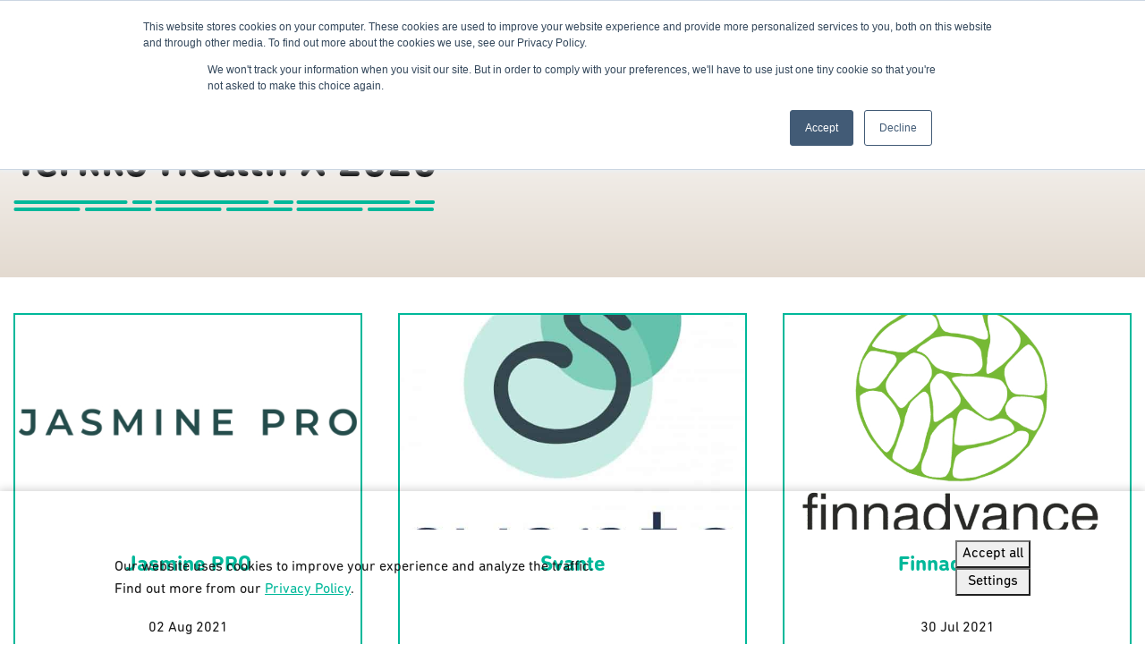

--- FILE ---
content_type: text/html; charset=UTF-8
request_url: https://terkko.fi/hub_category/terkko-health-x-2020/
body_size: 8665
content:

<!doctype html>
<html lang="en-GB">
<head>
  <meta charset="utf-8">
  <meta http-equiv="x-ua-compatible" content="ie=edge">
  <meta name="viewport" content="width=device-width, initial-scale=1">
  <meta name="format-detection" content="telephone=no">
  <meta name='robots' content='index, follow, max-image-preview:large, max-snippet:-1, max-video-preview:-1' />
	<style>img:is([sizes="auto" i], [sizes^="auto," i]) { contain-intrinsic-size: 3000px 1500px }</style>
	
	<!-- This site is optimized with the Yoast SEO plugin v23.9 - https://yoast.com/wordpress/plugins/seo/ -->
	<title>Terkko Health X 2020 Archives | Terkko Health Hub</title>
	<link rel="canonical" href="https://terkko.fi/hub_category/terkko-health-x-2020/" />
	<meta property="og:locale" content="en_GB" />
	<meta property="og:type" content="article" />
	<meta property="og:title" content="Terkko Health X 2020 Archives | Terkko Health Hub" />
	<meta property="og:url" content="https://terkko.fi/hub_category/terkko-health-x-2020/" />
	<meta property="og:site_name" content="Terkko Health Hub" />
	<meta property="og:image" content="https://terkko.fi/wp-content/uploads/2021/08/Fingerprint-still-1024x571.png" />
	<meta property="og:image:width" content="1024" />
	<meta property="og:image:height" content="571" />
	<meta property="og:image:type" content="image/png" />
	<meta name="twitter:card" content="summary_large_image" />
	<meta name="twitter:site" content="@terkko" />
	<script type="application/ld+json" class="yoast-schema-graph">{"@context":"https://schema.org","@graph":[{"@type":"CollectionPage","@id":"https://terkko.fi/hub_category/terkko-health-x-2020/","url":"https://terkko.fi/hub_category/terkko-health-x-2020/","name":"Terkko Health X 2020 Archives | Terkko Health Hub","isPartOf":{"@id":"https://terkko.fi/#website"},"primaryImageOfPage":{"@id":"https://terkko.fi/hub_category/terkko-health-x-2020/#primaryimage"},"image":{"@id":"https://terkko.fi/hub_category/terkko-health-x-2020/#primaryimage"},"thumbnailUrl":"https://terkko.fi/wp-content/uploads/2021/08/jasmine-pro-logo.jpg","breadcrumb":{"@id":"https://terkko.fi/hub_category/terkko-health-x-2020/#breadcrumb"},"inLanguage":"en-GB"},{"@type":"ImageObject","inLanguage":"en-GB","@id":"https://terkko.fi/hub_category/terkko-health-x-2020/#primaryimage","url":"https://terkko.fi/wp-content/uploads/2021/08/jasmine-pro-logo.jpg","contentUrl":"https://terkko.fi/wp-content/uploads/2021/08/jasmine-pro-logo.jpg","width":500,"height":500,"caption":"Jasmine Pro logo"},{"@type":"BreadcrumbList","@id":"https://terkko.fi/hub_category/terkko-health-x-2020/#breadcrumb","itemListElement":[{"@type":"ListItem","position":1,"name":"Home","item":"https://terkko.fi/"},{"@type":"ListItem","position":2,"name":"Terkko Health X 2020"}]},{"@type":"WebSite","@id":"https://terkko.fi/#website","url":"https://terkko.fi/","name":"Terkko Health Hub","description":"Hub for Health &amp; Life Sciences Entrepreneurship","publisher":{"@id":"https://terkko.fi/#organization"},"potentialAction":[{"@type":"SearchAction","target":{"@type":"EntryPoint","urlTemplate":"https://terkko.fi/?s={search_term_string}"},"query-input":{"@type":"PropertyValueSpecification","valueRequired":true,"valueName":"search_term_string"}}],"inLanguage":"en-GB"},{"@type":"Organization","@id":"https://terkko.fi/#organization","name":"Terkko Health Hub","url":"https://terkko.fi/","logo":{"@type":"ImageObject","inLanguage":"en-GB","@id":"https://terkko.fi/#/schema/logo/image/","url":"https://terkko.fi/wp-content/uploads/2023/05/Terkko_logo_favicon.jpg","contentUrl":"https://terkko.fi/wp-content/uploads/2023/05/Terkko_logo_favicon.jpg","width":750,"height":750,"caption":"Terkko Health Hub"},"image":{"@id":"https://terkko.fi/#/schema/logo/image/"},"sameAs":["http://facebook.com/terkko/","https://x.com/terkko","http://instagram.com/terkkohub","https://www.linkedin.com/company/terkko-health-hub/"]}]}</script>
	<!-- / Yoast SEO plugin. -->


<link rel='dns-prefetch' href='//js.hs-scripts.com' />
<link rel='dns-prefetch' href='//maxcdn.bootstrapcdn.com' />
<link rel="alternate" type="application/rss+xml" title="Terkko Health Hub &raquo; Terkko Health X 2020 Hub Category Feed" href="https://terkko.fi/hub_category/terkko-health-x-2020/feed/" />
<link rel='stylesheet' id='mec-select2-style-css' href='https://terkko.fi/wp-content/plugins/modern-events-calendar-lite/assets/packages/select2/select2.min.css?ver=7.17.0' type='text/css' media='all' />
<link rel='stylesheet' id='mec-font-icons-css' href='https://terkko.fi/wp-content/plugins/modern-events-calendar-lite/assets/css/iconfonts.css?ver=7.17.0' type='text/css' media='all' />
<link rel='stylesheet' id='mec-frontend-style-css' href='https://terkko.fi/wp-content/plugins/modern-events-calendar-lite/assets/css/frontend.min.css?ver=7.17.0' type='text/css' media='all' />
<link rel='stylesheet' id='mec-tooltip-style-css' href='https://terkko.fi/wp-content/plugins/modern-events-calendar-lite/assets/packages/tooltip/tooltip.css?ver=7.17.0' type='text/css' media='all' />
<link rel='stylesheet' id='mec-tooltip-shadow-style-css' href='https://terkko.fi/wp-content/plugins/modern-events-calendar-lite/assets/packages/tooltip/tooltipster-sideTip-shadow.min.css?ver=7.17.0' type='text/css' media='all' />
<link rel='stylesheet' id='featherlight-css' href='https://terkko.fi/wp-content/plugins/modern-events-calendar-lite/assets/packages/featherlight/featherlight.css?ver=7.17.0' type='text/css' media='all' />
<link rel='stylesheet' id='mec-lity-style-css' href='https://terkko.fi/wp-content/plugins/modern-events-calendar-lite/assets/packages/lity/lity.min.css?ver=7.17.0' type='text/css' media='all' />
<link rel='stylesheet' id='mec-general-calendar-style-css' href='https://terkko.fi/wp-content/plugins/modern-events-calendar-lite/assets/css/mec-general-calendar.css?ver=7.17.0' type='text/css' media='all' />
<link rel='stylesheet' id='sbi_styles-css' href='https://terkko.fi/wp-content/plugins/instagram-feed/css/sbi-styles.min.css?ver=6.6.1' type='text/css' media='all' />
<link rel='stylesheet' id='wp-block-library-css' href='https://terkko.fi/wp-includes/css/dist/block-library/style.min.css?ver=6.7.4' type='text/css' media='all' />
<style id='classic-theme-styles-inline-css' type='text/css'>
/*! This file is auto-generated */
.wp-block-button__link{color:#fff;background-color:#32373c;border-radius:9999px;box-shadow:none;text-decoration:none;padding:calc(.667em + 2px) calc(1.333em + 2px);font-size:1.125em}.wp-block-file__button{background:#32373c;color:#fff;text-decoration:none}
</style>
<style id='global-styles-inline-css' type='text/css'>
:root{--wp--preset--aspect-ratio--square: 1;--wp--preset--aspect-ratio--4-3: 4/3;--wp--preset--aspect-ratio--3-4: 3/4;--wp--preset--aspect-ratio--3-2: 3/2;--wp--preset--aspect-ratio--2-3: 2/3;--wp--preset--aspect-ratio--16-9: 16/9;--wp--preset--aspect-ratio--9-16: 9/16;--wp--preset--color--black: #000000;--wp--preset--color--cyan-bluish-gray: #abb8c3;--wp--preset--color--white: #ffffff;--wp--preset--color--pale-pink: #f78da7;--wp--preset--color--vivid-red: #cf2e2e;--wp--preset--color--luminous-vivid-orange: #ff6900;--wp--preset--color--luminous-vivid-amber: #fcb900;--wp--preset--color--light-green-cyan: #7bdcb5;--wp--preset--color--vivid-green-cyan: #00d084;--wp--preset--color--pale-cyan-blue: #8ed1fc;--wp--preset--color--vivid-cyan-blue: #0693e3;--wp--preset--color--vivid-purple: #9b51e0;--wp--preset--gradient--vivid-cyan-blue-to-vivid-purple: linear-gradient(135deg,rgba(6,147,227,1) 0%,rgb(155,81,224) 100%);--wp--preset--gradient--light-green-cyan-to-vivid-green-cyan: linear-gradient(135deg,rgb(122,220,180) 0%,rgb(0,208,130) 100%);--wp--preset--gradient--luminous-vivid-amber-to-luminous-vivid-orange: linear-gradient(135deg,rgba(252,185,0,1) 0%,rgba(255,105,0,1) 100%);--wp--preset--gradient--luminous-vivid-orange-to-vivid-red: linear-gradient(135deg,rgba(255,105,0,1) 0%,rgb(207,46,46) 100%);--wp--preset--gradient--very-light-gray-to-cyan-bluish-gray: linear-gradient(135deg,rgb(238,238,238) 0%,rgb(169,184,195) 100%);--wp--preset--gradient--cool-to-warm-spectrum: linear-gradient(135deg,rgb(74,234,220) 0%,rgb(151,120,209) 20%,rgb(207,42,186) 40%,rgb(238,44,130) 60%,rgb(251,105,98) 80%,rgb(254,248,76) 100%);--wp--preset--gradient--blush-light-purple: linear-gradient(135deg,rgb(255,206,236) 0%,rgb(152,150,240) 100%);--wp--preset--gradient--blush-bordeaux: linear-gradient(135deg,rgb(254,205,165) 0%,rgb(254,45,45) 50%,rgb(107,0,62) 100%);--wp--preset--gradient--luminous-dusk: linear-gradient(135deg,rgb(255,203,112) 0%,rgb(199,81,192) 50%,rgb(65,88,208) 100%);--wp--preset--gradient--pale-ocean: linear-gradient(135deg,rgb(255,245,203) 0%,rgb(182,227,212) 50%,rgb(51,167,181) 100%);--wp--preset--gradient--electric-grass: linear-gradient(135deg,rgb(202,248,128) 0%,rgb(113,206,126) 100%);--wp--preset--gradient--midnight: linear-gradient(135deg,rgb(2,3,129) 0%,rgb(40,116,252) 100%);--wp--preset--font-size--small: 13px;--wp--preset--font-size--medium: 20px;--wp--preset--font-size--large: 36px;--wp--preset--font-size--x-large: 42px;--wp--preset--spacing--20: 0.44rem;--wp--preset--spacing--30: 0.67rem;--wp--preset--spacing--40: 1rem;--wp--preset--spacing--50: 1.5rem;--wp--preset--spacing--60: 2.25rem;--wp--preset--spacing--70: 3.38rem;--wp--preset--spacing--80: 5.06rem;--wp--preset--shadow--natural: 6px 6px 9px rgba(0, 0, 0, 0.2);--wp--preset--shadow--deep: 12px 12px 50px rgba(0, 0, 0, 0.4);--wp--preset--shadow--sharp: 6px 6px 0px rgba(0, 0, 0, 0.2);--wp--preset--shadow--outlined: 6px 6px 0px -3px rgba(255, 255, 255, 1), 6px 6px rgba(0, 0, 0, 1);--wp--preset--shadow--crisp: 6px 6px 0px rgba(0, 0, 0, 1);}:where(.is-layout-flex){gap: 0.5em;}:where(.is-layout-grid){gap: 0.5em;}body .is-layout-flex{display: flex;}.is-layout-flex{flex-wrap: wrap;align-items: center;}.is-layout-flex > :is(*, div){margin: 0;}body .is-layout-grid{display: grid;}.is-layout-grid > :is(*, div){margin: 0;}:where(.wp-block-columns.is-layout-flex){gap: 2em;}:where(.wp-block-columns.is-layout-grid){gap: 2em;}:where(.wp-block-post-template.is-layout-flex){gap: 1.25em;}:where(.wp-block-post-template.is-layout-grid){gap: 1.25em;}.has-black-color{color: var(--wp--preset--color--black) !important;}.has-cyan-bluish-gray-color{color: var(--wp--preset--color--cyan-bluish-gray) !important;}.has-white-color{color: var(--wp--preset--color--white) !important;}.has-pale-pink-color{color: var(--wp--preset--color--pale-pink) !important;}.has-vivid-red-color{color: var(--wp--preset--color--vivid-red) !important;}.has-luminous-vivid-orange-color{color: var(--wp--preset--color--luminous-vivid-orange) !important;}.has-luminous-vivid-amber-color{color: var(--wp--preset--color--luminous-vivid-amber) !important;}.has-light-green-cyan-color{color: var(--wp--preset--color--light-green-cyan) !important;}.has-vivid-green-cyan-color{color: var(--wp--preset--color--vivid-green-cyan) !important;}.has-pale-cyan-blue-color{color: var(--wp--preset--color--pale-cyan-blue) !important;}.has-vivid-cyan-blue-color{color: var(--wp--preset--color--vivid-cyan-blue) !important;}.has-vivid-purple-color{color: var(--wp--preset--color--vivid-purple) !important;}.has-black-background-color{background-color: var(--wp--preset--color--black) !important;}.has-cyan-bluish-gray-background-color{background-color: var(--wp--preset--color--cyan-bluish-gray) !important;}.has-white-background-color{background-color: var(--wp--preset--color--white) !important;}.has-pale-pink-background-color{background-color: var(--wp--preset--color--pale-pink) !important;}.has-vivid-red-background-color{background-color: var(--wp--preset--color--vivid-red) !important;}.has-luminous-vivid-orange-background-color{background-color: var(--wp--preset--color--luminous-vivid-orange) !important;}.has-luminous-vivid-amber-background-color{background-color: var(--wp--preset--color--luminous-vivid-amber) !important;}.has-light-green-cyan-background-color{background-color: var(--wp--preset--color--light-green-cyan) !important;}.has-vivid-green-cyan-background-color{background-color: var(--wp--preset--color--vivid-green-cyan) !important;}.has-pale-cyan-blue-background-color{background-color: var(--wp--preset--color--pale-cyan-blue) !important;}.has-vivid-cyan-blue-background-color{background-color: var(--wp--preset--color--vivid-cyan-blue) !important;}.has-vivid-purple-background-color{background-color: var(--wp--preset--color--vivid-purple) !important;}.has-black-border-color{border-color: var(--wp--preset--color--black) !important;}.has-cyan-bluish-gray-border-color{border-color: var(--wp--preset--color--cyan-bluish-gray) !important;}.has-white-border-color{border-color: var(--wp--preset--color--white) !important;}.has-pale-pink-border-color{border-color: var(--wp--preset--color--pale-pink) !important;}.has-vivid-red-border-color{border-color: var(--wp--preset--color--vivid-red) !important;}.has-luminous-vivid-orange-border-color{border-color: var(--wp--preset--color--luminous-vivid-orange) !important;}.has-luminous-vivid-amber-border-color{border-color: var(--wp--preset--color--luminous-vivid-amber) !important;}.has-light-green-cyan-border-color{border-color: var(--wp--preset--color--light-green-cyan) !important;}.has-vivid-green-cyan-border-color{border-color: var(--wp--preset--color--vivid-green-cyan) !important;}.has-pale-cyan-blue-border-color{border-color: var(--wp--preset--color--pale-cyan-blue) !important;}.has-vivid-cyan-blue-border-color{border-color: var(--wp--preset--color--vivid-cyan-blue) !important;}.has-vivid-purple-border-color{border-color: var(--wp--preset--color--vivid-purple) !important;}.has-vivid-cyan-blue-to-vivid-purple-gradient-background{background: var(--wp--preset--gradient--vivid-cyan-blue-to-vivid-purple) !important;}.has-light-green-cyan-to-vivid-green-cyan-gradient-background{background: var(--wp--preset--gradient--light-green-cyan-to-vivid-green-cyan) !important;}.has-luminous-vivid-amber-to-luminous-vivid-orange-gradient-background{background: var(--wp--preset--gradient--luminous-vivid-amber-to-luminous-vivid-orange) !important;}.has-luminous-vivid-orange-to-vivid-red-gradient-background{background: var(--wp--preset--gradient--luminous-vivid-orange-to-vivid-red) !important;}.has-very-light-gray-to-cyan-bluish-gray-gradient-background{background: var(--wp--preset--gradient--very-light-gray-to-cyan-bluish-gray) !important;}.has-cool-to-warm-spectrum-gradient-background{background: var(--wp--preset--gradient--cool-to-warm-spectrum) !important;}.has-blush-light-purple-gradient-background{background: var(--wp--preset--gradient--blush-light-purple) !important;}.has-blush-bordeaux-gradient-background{background: var(--wp--preset--gradient--blush-bordeaux) !important;}.has-luminous-dusk-gradient-background{background: var(--wp--preset--gradient--luminous-dusk) !important;}.has-pale-ocean-gradient-background{background: var(--wp--preset--gradient--pale-ocean) !important;}.has-electric-grass-gradient-background{background: var(--wp--preset--gradient--electric-grass) !important;}.has-midnight-gradient-background{background: var(--wp--preset--gradient--midnight) !important;}.has-small-font-size{font-size: var(--wp--preset--font-size--small) !important;}.has-medium-font-size{font-size: var(--wp--preset--font-size--medium) !important;}.has-large-font-size{font-size: var(--wp--preset--font-size--large) !important;}.has-x-large-font-size{font-size: var(--wp--preset--font-size--x-large) !important;}
:where(.wp-block-post-template.is-layout-flex){gap: 1.25em;}:where(.wp-block-post-template.is-layout-grid){gap: 1.25em;}
:where(.wp-block-columns.is-layout-flex){gap: 2em;}:where(.wp-block-columns.is-layout-grid){gap: 2em;}
:root :where(.wp-block-pullquote){font-size: 1.5em;line-height: 1.6;}
</style>
<link rel='stylesheet' id='ctf_styles-css' href='https://terkko.fi/wp-content/plugins/custom-twitter-feeds/css/ctf-styles.min.css?ver=2.2.5' type='text/css' media='all' />
<link rel='stylesheet' id='kokku-cookie-banner-css' href='https://terkko.fi/wp-content/plugins/kokku-cookie-banner/public/css/main.css?ver=1.8.9' type='text/css' media='all' />
<link rel='stylesheet' id='cff-css' href='https://terkko.fi/wp-content/plugins/custom-facebook-feed/assets/css/cff-style.min.css?ver=4.2.6' type='text/css' media='all' />
<link rel='stylesheet' id='sb-font-awesome-css' href='https://maxcdn.bootstrapcdn.com/font-awesome/4.7.0/css/font-awesome.min.css?ver=6.7.4' type='text/css' media='all' />
<link rel='stylesheet' id='sage/css-css' href='https://terkko.fi/wp-content/themes/terkko-theme-1.1/dist/styles/main-061e5f0250.css' type='text/css' media='all' />
<script type="text/javascript" src="https://terkko.fi/wp-includes/js/jquery/jquery.min.js?ver=3.7.1" id="jquery-core-js"></script>
<link rel="https://api.w.org/" href="https://terkko.fi/wp-json/" /><link rel="alternate" title="JSON" type="application/json" href="https://terkko.fi/wp-json/wp/v2/hub_category/93" /><link rel="EditURI" type="application/rsd+xml" title="RSD" href="https://terkko.fi/xmlrpc.php?rsd" />
<meta name="generator" content="WordPress 6.7.4" />
			<!-- DO NOT COPY THIS SNIPPET! Start of Page Analytics Tracking for HubSpot WordPress plugin v11.1.73-->
			<script class="hsq-set-content-id" data-content-id="listing-page">
				var _hsq = _hsq || [];
				_hsq.push(["setContentType", "listing-page"]);
			</script>
			<!-- DO NOT COPY THIS SNIPPET! End of Page Analytics Tracking for HubSpot WordPress plugin -->
					<script>
			document.documentElement.className = document.documentElement.className.replace('no-js', 'js');
		</script>
				<style>
			.no-js img.lazyload {
				display: none;
			}

			figure.wp-block-image img.lazyloading {
				min-width: 150px;
			}

						.lazyload, .lazyloading {
				opacity: 0;
			}

			.lazyloaded {
				opacity: 1;
				transition: opacity 400ms;
				transition-delay: 0ms;
			}

					</style>
		<link rel="icon" href="https://terkko.fi/wp-content/uploads/2023/07/cropped-Terkko-logo-no-text-favicon-32x32.png" sizes="32x32" />
<link rel="icon" href="https://terkko.fi/wp-content/uploads/2023/07/cropped-Terkko-logo-no-text-favicon-192x192.png" sizes="192x192" />
<link rel="apple-touch-icon" href="https://terkko.fi/wp-content/uploads/2023/07/cropped-Terkko-logo-no-text-favicon-180x180.png" />
<meta name="msapplication-TileImage" content="https://terkko.fi/wp-content/uploads/2023/07/cropped-Terkko-logo-no-text-favicon-270x270.png" />
<style>:root,::before,::after{--mec-color-skin: #00b89a;--mec-color-skin-rgba-1: rgba(0,184,154,.25);--mec-color-skin-rgba-2: rgba(0,184,154,.5);--mec-color-skin-rgba-3: rgba(0,184,154,.75);--mec-color-skin-rgba-4: rgba(0,184,154,.11);--mec-container-normal-width: 1196px;--mec-container-large-width: 1690px;--mec-fes-main-color: #40d9f1;--mec-fes-main-color-rgba-1: rgba(64, 217, 241, 0.12);--mec-fes-main-color-rgba-2: rgba(64, 217, 241, 0.23);--mec-fes-main-color-rgba-3: rgba(64, 217, 241, 0.03);--mec-fes-main-color-rgba-4: rgba(64, 217, 241, 0.3);--mec-fes-main-color-rgba-5: rgb(64 217 241 / 7%);--mec-fes-main-color-rgba-6: rgba(64, 217, 241, 0.2);--mec-fluent-main-color: #ade7ff;--mec-fluent-main-color-rgba-1: rgba(173, 231, 255, 0.3);--mec-fluent-main-color-rgba-2: rgba(173, 231, 255, 0.8);--mec-fluent-main-color-rgba-3: rgba(173, 231, 255, 0.1);--mec-fluent-main-color-rgba-4: rgba(173, 231, 255, 0.2);--mec-fluent-main-color-rgba-5: rgba(173, 231, 255, 0.7);--mec-fluent-main-color-rgba-6: rgba(173, 231, 255, 0.7);--mec-fluent-bold-color: #00acf8;--mec-fluent-bg-hover-color: #ebf9ff;--mec-fluent-bg-color: #f5f7f8;--mec-fluent-second-bg-color: #d6eef9;}</style>      <!-- Google Tag Manager -->
    <script>
    function fireGoogleTagManager(){
      console.log("loading Google Tag Manager");
      (function(w,d,s,l,i){w[l]=w[l]||[];w[l].push({'gtm.start':
      new Date().getTime(),event:'gtm.js'});var f=d.getElementsByTagName(s)[0],
      j=d.createElement(s),dl=l!='dataLayer'?'&l='+l:'';j.async=true;j.src=
      'https://www.googletagmanager.com/gtm.js?id='+i+dl;f.parentNode.insertBefore(j,f);
      })(window,document,'script','dataLayer','GTM-TJKHHVL');
    }
    </script>
    <!-- End Google Tag Manager -->

    <!-- Global site tag (gtag.js) - Google Analytics -->
<script async src="https://www.googletagmanager.com/gtag/js?id=UA-198042765-1"></script>
<script>
  window.dataLayer = window.dataLayer || [];
  function gtag(){dataLayer.push(arguments);}
  gtag('js', new Date());

  gtag('config', 'UA-198042765-1');
</script>

<script src="https://cdn.jsdelivr.net/npm/js-cookie@rc/dist/js.cookie.min.js"></script>

</head>

<body class="archive tax-hub_category term-terkko-health-x-2020 term-93 mec-theme-terkko-theme-1.1">
  <!--[if IE]>
      <div class="alert alert-warning">
        You are using an <strong>outdated</strong> browser. Please <a href="http://browsehappy.com/">upgrade your browser</a> to improve your experience.      </div>
    <![endif]-->
  <header class="navbar" id="main-nav" role="banner">

  <div class="navbar__left">
    <a class="navbar__brand" href="https://terkko.fi/">
              <img class="navbar__brand__img lazyload" data-src="https://terkko.fi/wp-content/uploads/2023/07/Terkko_white_header_logo_variaatio.png" alt="" src="[data-uri]" style="--smush-placeholder-width: 467px; --smush-placeholder-aspect-ratio: 467/264;" /><noscript><img class="navbar__brand__img" src="https://terkko.fi/wp-content/uploads/2023/07/Terkko_white_header_logo_variaatio.png" alt="" /></noscript>
          </a>
  </div>

  
  <div class="navbar__right">
    <!-- Desktop menu -->
    <div class="desktop-menu" id="desktop-menu">
      <nav c lass="navbar__menu navbar__menu--desktop">
        <div class="menu-primary-menu-container"><ul id="menu-primary-menu" class="navigation navigation--horizontal"><li id="menu-item-378" class="menu-item menu-item-type-post_type menu-item-object-page menu-item-has-children menu-item-378"><a href="https://terkko.fi/the-hub/">The Hub</a>
<ul class="sub-menu">
	<li id="menu-item-488" class="menu-item menu-item-type-post_type menu-item-object-page menu-item-488"><a href="https://terkko.fi/the-hub/members/">Members</a></li>
	<li id="menu-item-9452" class="menu-item menu-item-type-post_type menu-item-object-page menu-item-9452"><a href="https://terkko.fi/the-hub/r2b/">R2B Members</a></li>
	<li id="menu-item-486" class="menu-item menu-item-type-post_type menu-item-object-page menu-item-486"><a href="https://terkko.fi/the-hub/alumni/">Alumni</a></li>
	<li id="menu-item-9489" class="menu-item menu-item-type-post_type menu-item-object-page menu-item-9489"><a href="https://terkko.fi/the-hub/enablers/">Enablers</a></li>
	<li id="menu-item-487" class="menu-item menu-item-type-post_type menu-item-object-page menu-item-487"><a href="https://terkko.fi/the-hub/partners/">Partners</a></li>
	<li id="menu-item-485" class="menu-item menu-item-type-post_type menu-item-object-page menu-item-485"><a href="https://terkko.fi/the-hub/innovation-actors/">Innovation Actors</a></li>
	<li id="menu-item-8807" class="menu-item menu-item-type-post_type menu-item-object-page menu-item-8807"><a href="https://terkko.fi/the-hub/conferences/">Conferences</a></li>
	<li id="menu-item-484" class="menu-item menu-item-type-post_type menu-item-object-page menu-item-484"><a href="https://terkko.fi/the-hub/collaborators/">Collaborators</a></li>
	<li id="menu-item-8898" class="menu-item menu-item-type-post_type menu-item-object-page menu-item-8898"><a href="https://terkko.fi/the-hub/other-actors/">Other Actors</a></li>
</ul>
</li>
<li id="menu-item-9540" class="menu-item menu-item-type-post_type menu-item-object-page menu-item-has-children menu-item-9540"><a href="https://terkko.fi/for-students/">For Students</a>
<ul class="sub-menu">
	<li id="menu-item-9671" class="menu-item menu-item-type-post_type menu-item-object-page menu-item-9671"><a href="https://terkko.fi/for-students/startup-deep-dive/">Startup Deep Dive</a></li>
	<li id="menu-item-9587" class="menu-item menu-item-type-post_type menu-item-object-page menu-item-9587"><a href="https://terkko.fi/for-students/career-fair/">Health and Life Sciences Career Fair</a></li>
</ul>
</li>
<li id="menu-item-9534" class="menu-item menu-item-type-post_type menu-item-object-page menu-item-9534"><a href="https://terkko.fi/for-researchers/">For Researchers</a></li>
<li id="menu-item-9526" class="menu-item menu-item-type-post_type menu-item-object-page menu-item-has-children menu-item-9526"><a href="https://terkko.fi/for-startups/">For Startups</a>
<ul class="sub-menu">
	<li id="menu-item-9527" class="menu-item menu-item-type-post_type menu-item-object-page menu-item-9527"><a href="https://terkko.fi/membership/">Become a Member</a></li>
	<li id="menu-item-9529" class="menu-item menu-item-type-post_type menu-item-object-page menu-item-9529"><a href="https://terkko.fi/for-startups/meeting-rooms/">Meeting Rooms</a></li>
	<li id="menu-item-9528" class="menu-item menu-item-type-post_type menu-item-object-page menu-item-9528"><a href="https://terkko.fi/for-startups/community-events/">Community Events</a></li>
	<li id="menu-item-9651" class="menu-item menu-item-type-post_type menu-item-object-page menu-item-9651"><a href="https://terkko.fi/for-startups/healthtech-matchmaking/">New Nordics Healthtech Matchmaking</a></li>
</ul>
</li>
<li id="menu-item-6362" class="menu-item menu-item-type-post_type menu-item-object-page menu-item-6362"><a href="https://terkko.fi/host-your-event/">Host Your Event</a></li>
<li id="menu-item-371" class="menu-item menu-item-type-post_type menu-item-object-page menu-item-371"><a href="https://terkko.fi/contact-us/">Contact Us</a></li>
</ul></div>      </nav> 
    </div>

    <div></div>
    <div class="desktop-language-menu">
      <div class="menu-language-menu-container"><ul id="menu-language-menu" class="navigation navigation--horizontal"><li id="menu-item-6335" class="menu-item menu-item-type-post_type menu-item-object-page menu-item-6335"><a href="https://terkko.fi/membership/">Become a Member</a></li>
</ul></div>    </div>

    <!-- Mobile menu -->
    <div class="mobile-menu" id="mobile-menu">
      <nav class="navbar__menu navbar__menu--mobile">
        <div class="menu-primary-menu-container"><ul id="menu-primary-menu-1" class="navigation navigation--mobile"><li class="menu-item menu-item-type-post_type menu-item-object-page menu-item-has-children menu-item-378"><a href="https://terkko.fi/the-hub/">The Hub</a>
<ul class="sub-menu">
	<li class="menu-item menu-item-type-post_type menu-item-object-page menu-item-488"><a href="https://terkko.fi/the-hub/members/">Members</a></li>
	<li class="menu-item menu-item-type-post_type menu-item-object-page menu-item-9452"><a href="https://terkko.fi/the-hub/r2b/">R2B Members</a></li>
	<li class="menu-item menu-item-type-post_type menu-item-object-page menu-item-486"><a href="https://terkko.fi/the-hub/alumni/">Alumni</a></li>
	<li class="menu-item menu-item-type-post_type menu-item-object-page menu-item-9489"><a href="https://terkko.fi/the-hub/enablers/">Enablers</a></li>
	<li class="menu-item menu-item-type-post_type menu-item-object-page menu-item-487"><a href="https://terkko.fi/the-hub/partners/">Partners</a></li>
	<li class="menu-item menu-item-type-post_type menu-item-object-page menu-item-485"><a href="https://terkko.fi/the-hub/innovation-actors/">Innovation Actors</a></li>
	<li class="menu-item menu-item-type-post_type menu-item-object-page menu-item-8807"><a href="https://terkko.fi/the-hub/conferences/">Conferences</a></li>
	<li class="menu-item menu-item-type-post_type menu-item-object-page menu-item-484"><a href="https://terkko.fi/the-hub/collaborators/">Collaborators</a></li>
	<li class="menu-item menu-item-type-post_type menu-item-object-page menu-item-8898"><a href="https://terkko.fi/the-hub/other-actors/">Other Actors</a></li>
</ul>
</li>
<li class="menu-item menu-item-type-post_type menu-item-object-page menu-item-has-children menu-item-9540"><a href="https://terkko.fi/for-students/">For Students</a>
<ul class="sub-menu">
	<li class="menu-item menu-item-type-post_type menu-item-object-page menu-item-9671"><a href="https://terkko.fi/for-students/startup-deep-dive/">Startup Deep Dive</a></li>
	<li class="menu-item menu-item-type-post_type menu-item-object-page menu-item-9587"><a href="https://terkko.fi/for-students/career-fair/">Health and Life Sciences Career Fair</a></li>
</ul>
</li>
<li class="menu-item menu-item-type-post_type menu-item-object-page menu-item-9534"><a href="https://terkko.fi/for-researchers/">For Researchers</a></li>
<li class="menu-item menu-item-type-post_type menu-item-object-page menu-item-has-children menu-item-9526"><a href="https://terkko.fi/for-startups/">For Startups</a>
<ul class="sub-menu">
	<li class="menu-item menu-item-type-post_type menu-item-object-page menu-item-9527"><a href="https://terkko.fi/membership/">Become a Member</a></li>
	<li class="menu-item menu-item-type-post_type menu-item-object-page menu-item-9529"><a href="https://terkko.fi/for-startups/meeting-rooms/">Meeting Rooms</a></li>
	<li class="menu-item menu-item-type-post_type menu-item-object-page menu-item-9528"><a href="https://terkko.fi/for-startups/community-events/">Community Events</a></li>
	<li class="menu-item menu-item-type-post_type menu-item-object-page menu-item-9651"><a href="https://terkko.fi/for-startups/healthtech-matchmaking/">New Nordics Healthtech Matchmaking</a></li>
</ul>
</li>
<li class="menu-item menu-item-type-post_type menu-item-object-page menu-item-6362"><a href="https://terkko.fi/host-your-event/">Host Your Event</a></li>
<li class="menu-item menu-item-type-post_type menu-item-object-page menu-item-371"><a href="https://terkko.fi/contact-us/">Contact Us</a></li>
</ul></div>        <div class="menu-language-menu-container"><ul id="menu-language-menu-1" class="navigation navigation--mobile"><li class="menu-item menu-item-type-post_type menu-item-object-page menu-item-6335"><a href="https://terkko.fi/membership/">Become a Member</a></li>
</ul></div>      </nav>
    </div>

    <div class="mobile-icons">
      <a class="mobile-nav-toggle" id="mobileNavToggle">
        <span class="bar"></span>
        <span class="bar"></span>
        <span class="bar"></span>
      </a>
    </div>

  </div>


</header>

<div class="container-fluid">
  <div class="row justify-content-between">
    <div class="col-12">
    </div>
  </div>
</div>
  <div class="wrap-main" role="document">
    <main>
      
<div class="container-fluid">
	<div class="element hero-element bg--gradient">
		<div class="container">
			<div class="row padding-small-bottom padding-medium-top">
				<div class="col-md-6 page-title">
										<div>
						<h1><span class="heading--styled">Terkko Health X 2020</span></h1>
					</div>
				</div>
				<div class="col-md-6">
					<div class="text--large"></div>
				</div>
			</div>
		</div>
	</div>
</div>



<div class="container">
	<div class="row">

		<div class="col-md-12">
			<div class="posts-wrapper grid-container column-3 padding-small">
									
<article class="post-item grid-item post-6502 hub type-hub status-publish has-post-thumbnail hentry hub_category-alumni hub_category-terkko-health-x hub_category-terkko-health-x-2020">
  
<div class="post-card">
    <div class="post-content-wrapper">
        <div class="post-thumbnail">
            <a href="https://terkko.fi/hub/jasmine-pro/">
                <img width="500" height="500" src="https://terkko.fi/wp-content/uploads/2021/08/jasmine-pro-logo.jpg" class="attachment-medium_large size-medium_large wp-post-image" alt="Jasmine Pro logo" decoding="async" fetchpriority="high" srcset="https://terkko.fi/wp-content/uploads/2021/08/jasmine-pro-logo.jpg 500w, https://terkko.fi/wp-content/uploads/2021/08/jasmine-pro-logo-300x300.jpg 300w, https://terkko.fi/wp-content/uploads/2021/08/jasmine-pro-logo-150x150.jpg 150w" sizes="(max-width: 500px) 100vw, 500px" />            </a>
            <div class="post-categories"></div>
        </div>

        <div class="post-content text-align--center">
            <h3 class="post-title">
                <a href="https://terkko.fi/hub/jasmine-pro/">Jasmine PRO</a>
            </h3>
        </div>
    </div>
    <div class="post-meta-data text-align--center">
        <span class="post-date">02 Aug 2021</span>
    </div>
</div></article>
									
<article class="post-item grid-item post-6496 hub type-hub status-publish has-post-thumbnail hentry hub_category-terkko-health-x hub_category-terkko-health-x-2020">
  
<div class="post-card">
    <div class="post-content-wrapper">
        <div class="post-thumbnail">
            <a href="https://terkko.fi/hub/svante/">
                <img width="647" height="647" data-src="https://terkko.fi/wp-content/uploads/2021/03/svante-logo.jpg" class="attachment-medium_large size-medium_large wp-post-image lazyload" alt="" decoding="async" data-srcset="https://terkko.fi/wp-content/uploads/2021/03/svante-logo.jpg 647w, https://terkko.fi/wp-content/uploads/2021/03/svante-logo-300x300.jpg 300w, https://terkko.fi/wp-content/uploads/2021/03/svante-logo-150x150.jpg 150w, https://terkko.fi/wp-content/uploads/2021/03/svante-logo-500x500.jpg 500w" data-sizes="(max-width: 647px) 100vw, 647px" src="[data-uri]" style="--smush-placeholder-width: 647px; --smush-placeholder-aspect-ratio: 647/647;" /><noscript><img width="647" height="647" src="https://terkko.fi/wp-content/uploads/2021/03/svante-logo.jpg" class="attachment-medium_large size-medium_large wp-post-image" alt="" decoding="async" srcset="https://terkko.fi/wp-content/uploads/2021/03/svante-logo.jpg 647w, https://terkko.fi/wp-content/uploads/2021/03/svante-logo-300x300.jpg 300w, https://terkko.fi/wp-content/uploads/2021/03/svante-logo-150x150.jpg 150w, https://terkko.fi/wp-content/uploads/2021/03/svante-logo-500x500.jpg 500w" sizes="(max-width: 647px) 100vw, 647px" /></noscript>            </a>
            <div class="post-categories"></div>
        </div>

        <div class="post-content text-align--center">
            <h3 class="post-title">
                <a href="https://terkko.fi/hub/svante/">Svante</a>
            </h3>
        </div>
    </div>
    <div class="post-meta-data text-align--center">
        <span class="post-date"></span>
    </div>
</div></article>
									
<article class="post-item grid-item post-6441 hub type-hub status-publish has-post-thumbnail hentry hub_category-alumni hub_category-career-fair hub_category-terkko-health-x hub_category-terkko-health-x-2020">
  
<div class="post-card">
    <div class="post-content-wrapper">
        <div class="post-thumbnail">
            <a href="https://terkko.fi/hub/finnadvance/">
                <img width="640" height="640" data-src="https://terkko.fi/wp-content/uploads/2021/07/finnadvance.jpg" class="attachment-medium_large size-medium_large wp-post-image lazyload" alt="" decoding="async" data-srcset="https://terkko.fi/wp-content/uploads/2021/07/finnadvance.jpg 640w, https://terkko.fi/wp-content/uploads/2021/07/finnadvance-300x300.jpg 300w, https://terkko.fi/wp-content/uploads/2021/07/finnadvance-150x150.jpg 150w, https://terkko.fi/wp-content/uploads/2021/07/finnadvance-500x500.jpg 500w" data-sizes="(max-width: 640px) 100vw, 640px" src="[data-uri]" style="--smush-placeholder-width: 640px; --smush-placeholder-aspect-ratio: 640/640;" /><noscript><img width="640" height="640" src="https://terkko.fi/wp-content/uploads/2021/07/finnadvance.jpg" class="attachment-medium_large size-medium_large wp-post-image" alt="" decoding="async" srcset="https://terkko.fi/wp-content/uploads/2021/07/finnadvance.jpg 640w, https://terkko.fi/wp-content/uploads/2021/07/finnadvance-300x300.jpg 300w, https://terkko.fi/wp-content/uploads/2021/07/finnadvance-150x150.jpg 150w, https://terkko.fi/wp-content/uploads/2021/07/finnadvance-500x500.jpg 500w" sizes="(max-width: 640px) 100vw, 640px" /></noscript>            </a>
            <div class="post-categories"></div>
        </div>

        <div class="post-content text-align--center">
            <h3 class="post-title">
                <a href="https://terkko.fi/hub/finnadvance/">Finnadvance</a>
            </h3>
        </div>
    </div>
    <div class="post-meta-data text-align--center">
        <span class="post-date">30 Jul 2021</span>
    </div>
</div></article>
							</div>
			<div class="padding-small">
							</div>
		</div>

		<div class="col-12 padding-medium">
			<li class="categories"><h2>Categories</h2><ul>	<li class="cat-item cat-item-14"><a href="https://terkko.fi/category/community/">Community</a> (20)
</li>
	<li class="cat-item cat-item-18"><a href="https://terkko.fi/category/ecosystem/">Ecosystem</a> (17)
</li>
	<li class="cat-item cat-item-16"><a href="https://terkko.fi/category/english/">English</a> (36)
</li>
	<li class="cat-item cat-item-45"><a href="https://terkko.fi/category/events/">Events</a> (15)
</li>
	<li class="cat-item cat-item-25"><a href="https://terkko.fi/category/health-talks/">Health Talks</a> (1)
</li>
	<li class="cat-item cat-item-20"><a href="https://terkko.fi/category/news/">News</a> (25)
</li>
	<li class="cat-item cat-item-22"><a href="https://terkko.fi/category/positions/">Open Positions</a> (1)
</li>
	<li class="cat-item cat-item-47"><a href="https://terkko.fi/category/partnerships/">Partnerships</a> (3)
</li>
	<li class="cat-item cat-item-59"><a href="https://terkko.fi/category/terkko-alumni/">Terkko Alumni</a> (1)
</li>
	<li class="cat-item cat-item-29"><a href="https://terkko.fi/category/terkko-health-x/">Terkko Health X</a> (15)
</li>
	<li class="cat-item cat-item-49"><a href="https://terkko.fi/category/terkko-health-x-2020/">Terkko Health X 2020</a> (3)
</li>
	<li class="cat-item cat-item-27"><a href="https://terkko.fi/category/terkko-startups/">Terkko Startups</a> (8)
</li>
</ul></li>		</div>

	</div>
</div>    </main>
  </div>
  <footer class="footer footer--main">
    <div class="container">
        <div class="row justify-content-between">
            <div class="col-lg-3">
                                    <div class="footer__text">
                        <div>
<h3 class="wp-block-heading has-text-align-center">Terkko Health Hub</h3>
</div><div>
<p class="has-text-align-center">Haartmaninkatu 4, Building 14</p>
</div><div>
<p class="has-text-align-center">Mon-Thu 8-20, Fri 8-18</p>
</div><div>
<p class="has-text-align-center">(employees aren't present at all times)</p>
</div><div>
<p class="has-text-align-center"><a href="https://terkko.fi/contact-us/">Call us</a> | <a href="mailto:info@terkko.fi">info@terkko.fi</a></p>
</div>                    </div>
                                <div class="footer__social">
                                                                                                <a href="http://instagram.com/terkkohub" target="_blank" rel="noopener">
                                <img data-src="https://terkko.fi/wp-content/uploads/2021/08/iconInstagram.svg" alt="" src="[data-uri]" class="lazyload" /><noscript><img src="https://terkko.fi/wp-content/uploads/2021/08/iconInstagram.svg" alt="" /></noscript>
                            </a>
                                                                                                                        <a href="https://www.linkedin.com/company/terkko-health-hub/" target="_blank" rel="noopener">
                                <img data-src="https://terkko.fi/wp-content/uploads/2021/08/iconLinkedin.svg" alt="" src="[data-uri]" class="lazyload" /><noscript><img src="https://terkko.fi/wp-content/uploads/2021/08/iconLinkedin.svg" alt="" /></noscript>
                            </a>
                                                            </div>
            </div>

                        <div class="col-lg-3">
                <div class="footer__logos">
                    <div class="row align-items-center footer__logos-wrapper">
                                                    <div class="col">
                                                                                                    <a href="https://www.helsinki.fi/en" target="_blank" rel="noopener"><img data-src="https://terkko.fi/wp-content/uploads/2021/02/HY-official_Black.png" alt="" src="[data-uri]" class="lazyload" style="--smush-placeholder-width: 2560px; --smush-placeholder-aspect-ratio: 2560/2560;" /><noscript><img src="https://terkko.fi/wp-content/uploads/2021/02/HY-official_Black.png" alt="" /></noscript></a>
                                                            </div>
                                                    <div class="col">
                                                                                                    <a href="http://www.hus.fi/en" target="_blank" rel="noopener"><img data-src="https://terkko.fi/wp-content/uploads/2022/12/HUS_LOGO_new.png" alt="" src="[data-uri]" class="lazyload" style="--smush-placeholder-width: 1000px; --smush-placeholder-aspect-ratio: 1000/1000;" /><noscript><img src="https://terkko.fi/wp-content/uploads/2022/12/HUS_LOGO_new.png" alt="" /></noscript></a>
                                                            </div>
                                            </div>
                </div>
            </div>
            
                    </div>
    </div>
</footer>
<!-- Custom Facebook Feed JS -->
<script type="text/javascript">var cffajaxurl = "https://terkko.fi/wp-admin/admin-ajax.php";
var cfflinkhashtags = "true";
</script>

<style>
    :root {
        --kokku-cookie-banner-background-color:
                    ;
        --kokku-cookie-banner-text-color:
                    ;
        --kokku-cookie-banner-max-width:
            1024px        ;
        --kokku-cookie-banner-page-overflow:
                    ;
        --kokku-cookie-banner-container-height:
                    ;
        --kokku-cookie-banner-container-background:
                    ;
        --kokku-cookie-banner-container-top:
                    ;
        --kokku-cookie-banner-container-bottom:
            0        ;
        --kokku-cookie-banner-container-transform:
                    ;
        --kokku-cookie-banner-vertical-alignment:
                    ;
    }
</style>

<div class="kokku-cookie-banner" id="kokku-cookie-banner">
    <div class="kokku-cookie-banner__container">
        <div class="kokku-cookie-banner__main ">
            <div class="kokku-cookie-banner__inner">
                <div class="kokku-cookie-banner__top">
                    <!-- Content -->
                    <div class="kokku-cookie-banner__content">
                        <br>Our website uses cookies to improve your experience and analyze the traffic.<br>Find out more from our <a href="/privacy-policy/" target="https://terkko.fi/privacy-policy">Privacy Policy</a>.<br />
                    </div>
                    <!-- Options -->
                    <div class="kokku-cookie-banner__options d-none">
                                                                                    <label class="checkbox checkbox--disabled">
                                    <span class="checkbox__input">
                                        <input type="checkbox" checked disabled id="necessary-cookies" name="necessary-cookies" value="necessary" />
                                    </span>
                                    <span class="checkbox__label">
                                        Necessary                                    </span>
                                </label>
                                                                                                                <label class="checkbox ">
                                    <span class="checkbox__input">
                                        <input type="checkbox" id="marketing-cookies" name="marketing-cookies" value="marketing" />
                                    </span>
                                    <span class="checkbox__label">
                                        Marketing                                    </span>
                                </label>
                                                                        </div>
                </div>
                <!-- Buttons -->
                <div class="kokku-cookie-banner__buttons ">
                    <input id="kokku-cookie-banner__gtm-id" type="hidden" value="GTM-TJKHHVL">
                    <div class="kokku-cookie-banner__button-wrap">
                        <button id="kokku-cookie-banner__accept-all" class=" kokku-cookie-banner__accept-all">
                            Accept all                        </button>
                    </div>
                    <div class="kokku-cookie-banner__button-wrap">
                        <button id="kokku-cookie-banner__accept-selected" class=" kokku-cookie-banner__accept-selected d-none">
                            Accept selected                        </button>
                        <button id="kokku-cookie-banner__settings" class=" kokku-cookie-banner__settings">
                            Settings                        </button>
                    </div>
                </div>
            </div>
        </div>
    </div>
</div><!-- Instagram Feed JS -->
<script type="text/javascript">
var sbiajaxurl = "https://terkko.fi/wp-admin/admin-ajax.php";
</script>
<!-- Start of Async HubSpot Analytics Code -->
<script type="text/javascript">
(function(d,s,i,r) {
if (d.getElementById(i)){return;}
var n=d.createElement(s),e=d.getElementsByTagName(s)[0];
n.id=i;n.src='//js.hs-analytics.net/analytics/'+(Math.ceil(new Date()/r)*r)+'/9237040.js';
e.parentNode.insertBefore(n, e);
})(document,"script","hs-analytics",300000);
</script>
<!-- End of Async HubSpot Analytics Code -->
<script type="text/javascript" src="https://terkko.fi/wp-includes/js/jquery/ui/core.min.js?ver=1.13.3" id="jquery-ui-core-js"></script>
<script type="text/javascript" src="https://terkko.fi/wp-includes/js/jquery/ui/datepicker.min.js?ver=1.13.3" id="jquery-ui-datepicker-js"></script>
<script type="text/javascript" id="jquery-ui-datepicker-js-after">
/* <![CDATA[ */
jQuery(function(jQuery){jQuery.datepicker.setDefaults({"closeText":"Close","currentText":"Today","monthNames":["January","February","March","April","May","June","July","August","September","October","November","December"],"monthNamesShort":["Jan","Feb","Mar","Apr","May","Jun","Jul","Aug","Sep","Oct","Nov","Dec"],"nextText":"Next","prevText":"Previous","dayNames":["Sunday","Monday","Tuesday","Wednesday","Thursday","Friday","Saturday"],"dayNamesShort":["Sun","Mon","Tue","Wed","Thu","Fri","Sat"],"dayNamesMin":["S","M","T","W","T","F","S"],"dateFormat":"dd.mm.yy","firstDay":1,"isRTL":false});});
/* ]]> */
</script>
<script type="text/javascript" src="https://terkko.fi/wp-content/plugins/modern-events-calendar-lite/assets/js/jquery.typewatch.js?ver=7.17.0" id="mec-typekit-script-js"></script>
<script type="text/javascript" src="https://terkko.fi/wp-content/plugins/modern-events-calendar-lite/assets/packages/featherlight/featherlight.js?ver=7.17.0" id="featherlight-js"></script>
<script type="text/javascript" src="https://terkko.fi/wp-content/plugins/modern-events-calendar-lite/assets/packages/select2/select2.full.min.js?ver=7.17.0" id="mec-select2-script-js"></script>
<script type="text/javascript" src="https://terkko.fi/wp-content/plugins/modern-events-calendar-lite/assets/js/mec-general-calendar.js?ver=7.17.0" id="mec-general-calendar-script-js"></script>
<script type="text/javascript" src="https://terkko.fi/wp-content/plugins/modern-events-calendar-lite/assets/packages/tooltip/tooltip.js?ver=7.17.0" id="mec-tooltip-script-js"></script>
<script type="text/javascript" id="mec-frontend-script-js-extra">
/* <![CDATA[ */
var mecdata = {"day":"day","days":"days","hour":"hour","hours":"hours","minute":"minute","minutes":"minutes","second":"second","seconds":"seconds","next":"Next","prev":"Prev","elementor_edit_mode":"no","recapcha_key":"","ajax_url":"https:\/\/terkko.fi\/wp-admin\/admin-ajax.php","fes_nonce":"b3ce78e6d5","fes_thankyou_page_time":"2000","fes_upload_nonce":"9bc2e41e67","current_year":"2025","current_month":"11","datepicker_format":"dd.mm.yy&d.m.Y"};
var mecdata = {"day":"day","days":"days","hour":"hour","hours":"hours","minute":"minute","minutes":"minutes","second":"second","seconds":"seconds","next":"Next","prev":"Prev","elementor_edit_mode":"no","recapcha_key":"","ajax_url":"https:\/\/terkko.fi\/wp-admin\/admin-ajax.php","fes_nonce":"b3ce78e6d5","fes_thankyou_page_time":"2000","fes_upload_nonce":"9bc2e41e67","current_year":"2025","current_month":"11","datepicker_format":"dd.mm.yy&d.m.Y"};
/* ]]> */
</script>
<script type="text/javascript" src="https://terkko.fi/wp-content/plugins/modern-events-calendar-lite/assets/js/frontend.js?ver=7.17.0" id="mec-frontend-script-js"></script>
<script type="text/javascript" src="https://terkko.fi/wp-content/plugins/modern-events-calendar-lite/assets/js/events.js?ver=7.17.0" id="mec-events-script-js"></script>
<script type="text/javascript" src="https://terkko.fi/wp-content/plugins/modern-events-calendar-lite/assets/packages/lity/lity.min.js?ver=7.17.0" id="mec-lity-script-js"></script>
<script type="text/javascript" src="https://terkko.fi/wp-content/plugins/modern-events-calendar-lite/assets/packages/colorbrightness/colorbrightness.min.js?ver=7.17.0" id="mec-colorbrightness-script-js"></script>
<script type="text/javascript" src="https://terkko.fi/wp-content/plugins/modern-events-calendar-lite/assets/packages/owl-carousel/owl.carousel.min.js?ver=7.17.0" id="mec-owl-carousel-script-js"></script>
<script type="text/javascript" src="https://terkko.fi/wp-content/plugins/kokku-cookie-banner/public/js/main.js?ver=1.8.9" id="kokku-cookie-banner-js"></script>
<script type="text/javascript" id="leadin-script-loader-js-js-extra">
/* <![CDATA[ */
var leadin_wordpress = {"userRole":"visitor","pageType":"archive","leadinPluginVersion":"11.1.73"};
/* ]]> */
</script>
<script type="text/javascript" src="https://js.hs-scripts.com/9237040.js?integration=WordPress&amp;ver=11.1.73" id="leadin-script-loader-js-js"></script>
<script type="text/javascript" src="https://terkko.fi/wp-content/plugins/custom-facebook-feed/assets/js/cff-scripts.min.js?ver=4.2.6" id="cffscripts-js"></script>
<script type="text/javascript" src="https://terkko.fi/wp-content/plugins/wp-smushit/app/assets/js/smush-lazy-load.min.js?ver=3.16.6" id="smush-lazy-load-js"></script>
<script type="text/javascript" src="https://terkko.fi/wp-content/themes/terkko-theme-1.1/dist/scripts/main-4bf745d53f.js" id="sage/js-js"></script>
</body>

</html>

--- FILE ---
content_type: text/css
request_url: https://terkko.fi/wp-content/plugins/kokku-cookie-banner/public/css/main.css?ver=1.8.9
body_size: 619
content:
:root{--box-shadow-color: rgba(0, 0, 0, 0.2)}@keyframes cookieBannerUp{0%{opacity:0;transform:translate(0, 100%)}100%{opacity:1;transform:translate(0, 0%)}}.kokku-cookie-banner{position:fixed;top:var(--kokku-cookie-banner-container-top);bottom:var(--kokku-cookie-banner-container-bottom);transform:var(--kokku-cookie-banner-container-transform);left:0;width:100%;height:var(--kokku-cookie-banner-container-height);background:var(--kokku-cookie-banner-container-background);z-index:999}.kokku-cookie-banner__container{height:100%;display:flex;align-items:var(--kokku-cookie-banner-vertical-alignment);justify-content:center}.kokku-cookie-banner__main{box-sizing:border-box;animation:cookieBannerUp 1s;padding:2rem;width:100%;box-shadow:0 0 10px 1px var(--box-shadow-color);background-color:var(--kokku-cookie-banner-background-color)}.kokku-cookie-banner__main *{box-sizing:border-box}.kokku-cookie-banner__main.theme-floating{margin:2rem 0;max-width:var(--kokku-cookie-banner-max-width);width:calc(100% - 2rem);border-radius:10px}.kokku-cookie-banner__inner{max-width:var(--kokku-cookie-banner-max-width);margin:0 auto;display:flex;flex-direction:column;gap:1rem}@media screen and (min-width: 768px){.kokku-cookie-banner__inner{flex-direction:row;justify-content:space-between}}.kokku-cookie-banner__content{padding:1rem 0}.kokku-cookie-banner__options .radio__label{color:var(--kokku-cookie-banner-text-color)}.kokku-cookie-banner__options{display:flex;flex-wrap:wrap}.kokku-cookie-banner__options .checkbox{margin:0.5rem 1rem 0.5rem 0;display:grid;grid-template-columns:auto 1fr;align-items:center;justify-content:center}.kokku-cookie-banner__options .checkbox__input{display:flex;justify-content:center;align-items:center}.kokku-cookie-banner__options .checkbox__label{padding:0 0.25rem;color:var(--kokku-cookie-banner-text-color)}.kokku-cookie-banner__buttons{display:flex;gap:1rem;flex-direction:column;justify-content:center}.kokku-cookie-banner__buttons.alignment-horizontally{flex-direction:row;align-items:center;justify-content:flex-start;flex-wrap:wrap}.kokku-cookie-banner__buttons button{max-width:100%;width:100%}.kokku-cookie-banner__buttons button.button-rounded{appearance:none;background-color:transparent;border-radius:50%;border:1px solid var(--kokku-cookie-banner-text-color);color:var(--kokku-cookie-banner-text-color);display:grid;font-size:0.85rem;height:120px;place-items:center;text-transform:uppercase;width:120px}.kokku-cookie-banner__button-wrap{display:flex;width:100%}@media screen and (min-width: 768px){.kokku-cookie-banner__button-wrap{width:auto}}.kokku-cookie-banner-active{overflow:var(--kokku-cookie-banner-page-overflow)}.d-none{display:none !important}



--- FILE ---
content_type: text/css
request_url: https://terkko.fi/wp-content/themes/terkko-theme-1.1/dist/styles/main-061e5f0250.css
body_size: 13268
content:
.swiper-container{margin-left:auto;margin-right:auto;position:relative;overflow:hidden;list-style:none;padding:0;z-index:1}.swiper-container-no-flexbox .swiper-slide{float:left}.swiper-container-vertical>.swiper-wrapper{flex-direction:column}.swiper-wrapper{position:relative;width:100%;height:100%;z-index:1;display:flex;transition-property:transform;box-sizing:content-box}.swiper-container-android .swiper-slide,.swiper-wrapper{transform:translateZ(0)}.swiper-container-multirow>.swiper-wrapper{flex-wrap:wrap}.swiper-container-free-mode>.swiper-wrapper{transition-timing-function:ease-out;margin:0 auto}.swiper-slide{flex-shrink:0;width:100%;height:100%;position:relative;transition-property:transform}.swiper-slide-invisible-blank{visibility:hidden}.swiper-container-autoheight,.swiper-container-autoheight .swiper-slide{height:auto}.swiper-container-autoheight .swiper-wrapper{align-items:flex-start;transition-property:transform,height}.swiper-container-3d{perspective:1200px}.swiper-container-3d .swiper-cube-shadow,.swiper-container-3d .swiper-slide,.swiper-container-3d .swiper-slide-shadow-bottom,.swiper-container-3d .swiper-slide-shadow-left,.swiper-container-3d .swiper-slide-shadow-right,.swiper-container-3d .swiper-slide-shadow-top,.swiper-container-3d .swiper-wrapper{transform-style:preserve-3d}.swiper-container-3d .swiper-slide-shadow-bottom,.swiper-container-3d .swiper-slide-shadow-left,.swiper-container-3d .swiper-slide-shadow-right,.swiper-container-3d .swiper-slide-shadow-top{position:absolute;left:0;top:0;width:100%;height:100%;pointer-events:none;z-index:10}.swiper-container-3d .swiper-slide-shadow-left{background-image:linear-gradient(270deg,rgba(0,0,0,.5),transparent)}.swiper-container-3d .swiper-slide-shadow-right{background-image:linear-gradient(90deg,rgba(0,0,0,.5),transparent)}.swiper-container-3d .swiper-slide-shadow-top{background-image:linear-gradient(0deg,rgba(0,0,0,.5),transparent)}.swiper-container-3d .swiper-slide-shadow-bottom{background-image:linear-gradient(180deg,rgba(0,0,0,.5),transparent)}.swiper-container-wp8-horizontal,.swiper-container-wp8-horizontal>.swiper-wrapper{touch-action:pan-y}.swiper-container-wp8-vertical,.swiper-container-wp8-vertical>.swiper-wrapper{touch-action:pan-x}.swiper-button-next,.swiper-button-prev{position:absolute;top:50%;width:27px;height:44px;margin-top:-22px;z-index:10;cursor:pointer;background-size:27px 44px;background-position:50%;background-repeat:no-repeat}.swiper-button-next.swiper-button-disabled,.swiper-button-prev.swiper-button-disabled{opacity:.35;cursor:auto;pointer-events:none}.swiper-button-prev,.swiper-container-rtl .swiper-button-next{background-image:url("data:image/svg+xml;charset=utf-8,%3Csvg xmlns='http://www.w3.org/2000/svg' viewBox='0 0 27 44'%3E%3Cpath d='M0 22L22 0l2.1 2.1L4.2 22l19.9 19.9L22 44 0 22z' fill='%23007aff'/%3E%3C/svg%3E");left:10px;right:auto}.swiper-button-next,.swiper-container-rtl .swiper-button-prev{background-image:url("data:image/svg+xml;charset=utf-8,%3Csvg xmlns='http://www.w3.org/2000/svg' viewBox='0 0 27 44'%3E%3Cpath d='M27 22L5 44l-2.1-2.1L22.8 22 2.9 2.1 5 0l22 22z' fill='%23007aff'/%3E%3C/svg%3E");right:10px;left:auto}.swiper-button-prev.swiper-button-white,.swiper-container-rtl .swiper-button-next.swiper-button-white{background-image:url("data:image/svg+xml;charset=utf-8,%3Csvg xmlns='http://www.w3.org/2000/svg' viewBox='0 0 27 44'%3E%3Cpath d='M0 22L22 0l2.1 2.1L4.2 22l19.9 19.9L22 44 0 22z' fill='%23fff'/%3E%3C/svg%3E")}.swiper-button-next.swiper-button-white,.swiper-container-rtl .swiper-button-prev.swiper-button-white{background-image:url("data:image/svg+xml;charset=utf-8,%3Csvg xmlns='http://www.w3.org/2000/svg' viewBox='0 0 27 44'%3E%3Cpath d='M27 22L5 44l-2.1-2.1L22.8 22 2.9 2.1 5 0l22 22z' fill='%23fff'/%3E%3C/svg%3E")}.swiper-button-prev.swiper-button-black,.swiper-container-rtl .swiper-button-next.swiper-button-black{background-image:url("data:image/svg+xml;charset=utf-8,%3Csvg xmlns='http://www.w3.org/2000/svg' viewBox='0 0 27 44'%3E%3Cpath d='M0 22L22 0l2.1 2.1L4.2 22l19.9 19.9L22 44 0 22z'/%3E%3C/svg%3E")}.swiper-button-next.swiper-button-black,.swiper-container-rtl .swiper-button-prev.swiper-button-black{background-image:url("data:image/svg+xml;charset=utf-8,%3Csvg xmlns='http://www.w3.org/2000/svg' viewBox='0 0 27 44'%3E%3Cpath d='M27 22L5 44l-2.1-2.1L22.8 22 2.9 2.1 5 0l22 22z'/%3E%3C/svg%3E")}.swiper-button-lock{display:none}.swiper-pagination{position:absolute;text-align:center;transition:opacity .3s;transform:translateZ(0);z-index:10}.swiper-pagination.swiper-pagination-hidden{opacity:0}.swiper-container-horizontal>.swiper-pagination-bullets,.swiper-pagination-custom,.swiper-pagination-fraction{bottom:10px;left:0;width:100%}.swiper-pagination-bullets-dynamic{overflow:hidden;font-size:0}.swiper-pagination-bullets-dynamic .swiper-pagination-bullet{transform:scale(.33);position:relative}.swiper-pagination-bullets-dynamic .swiper-pagination-bullet-active{transform:scale(1)}.swiper-pagination-bullets-dynamic .swiper-pagination-bullet-active-main{transform:scale(1)}.swiper-pagination-bullets-dynamic .swiper-pagination-bullet-active-prev{transform:scale(.66)}.swiper-pagination-bullets-dynamic .swiper-pagination-bullet-active-prev-prev{transform:scale(.33)}.swiper-pagination-bullets-dynamic .swiper-pagination-bullet-active-next{transform:scale(.66)}.swiper-pagination-bullets-dynamic .swiper-pagination-bullet-active-next-next{transform:scale(.33)}.swiper-pagination-bullet{width:8px;height:8px;display:inline-block;border-radius:100%;background:#000;opacity:.2}button.swiper-pagination-bullet{border:none;margin:0;padding:0;box-shadow:none;appearance:none}.swiper-pagination-clickable .swiper-pagination-bullet{cursor:pointer}.swiper-pagination-bullet-active{opacity:1;background:#007aff}.swiper-container-vertical>.swiper-pagination-bullets{right:10px;top:50%;transform:translate3d(0,-50%,0)}.swiper-container-vertical>.swiper-pagination-bullets .swiper-pagination-bullet{margin:6px 0;display:block}.swiper-container-vertical>.swiper-pagination-bullets.swiper-pagination-bullets-dynamic{top:50%;transform:translateY(-50%);width:8px}.swiper-container-vertical>.swiper-pagination-bullets.swiper-pagination-bullets-dynamic .swiper-pagination-bullet{display:inline-block;transition:top .2s,-webkit-transform .2s;transition:transform .2s,top .2s;transition:transform .2s,top .2s,-webkit-transform .2s}.swiper-container-horizontal>.swiper-pagination-bullets .swiper-pagination-bullet{margin:0 4px}.swiper-container-horizontal>.swiper-pagination-bullets.swiper-pagination-bullets-dynamic{left:50%;transform:translateX(-50%);white-space:nowrap}.swiper-container-horizontal>.swiper-pagination-bullets.swiper-pagination-bullets-dynamic .swiper-pagination-bullet{transition:left .2s,-webkit-transform .2s;transition:transform .2s,left .2s;transition:transform .2s,left .2s,-webkit-transform .2s}.swiper-container-horizontal.swiper-container-rtl>.swiper-pagination-bullets-dynamic .swiper-pagination-bullet{transition:right .2s,-webkit-transform .2s;transition:transform .2s,right .2s;transition:transform .2s,right .2s,-webkit-transform .2s}.swiper-pagination-progressbar{background:rgba(0,0,0,.25);position:absolute}.swiper-pagination-progressbar .swiper-pagination-progressbar-fill{background:#007aff;position:absolute;left:0;top:0;width:100%;height:100%;transform:scale(0);transform-origin:left top}.swiper-container-rtl .swiper-pagination-progressbar .swiper-pagination-progressbar-fill{transform-origin:right top}.swiper-container-horizontal>.swiper-pagination-progressbar,.swiper-container-vertical>.swiper-pagination-progressbar.swiper-pagination-progressbar-opposite{width:100%;height:4px;left:0;top:0}.swiper-container-horizontal>.swiper-pagination-progressbar.swiper-pagination-progressbar-opposite,.swiper-container-vertical>.swiper-pagination-progressbar{width:4px;height:100%;left:0;top:0}.swiper-pagination-white .swiper-pagination-bullet-active{background:#fff}.swiper-pagination-progressbar.swiper-pagination-white{background:hsla(0,0%,100%,.25)}.swiper-pagination-progressbar.swiper-pagination-white .swiper-pagination-progressbar-fill{background:#fff}.swiper-pagination-black .swiper-pagination-bullet-active{background:#000}.swiper-pagination-progressbar.swiper-pagination-black{background:rgba(0,0,0,.25)}.swiper-pagination-progressbar.swiper-pagination-black .swiper-pagination-progressbar-fill{background:#000}.swiper-pagination-lock{display:none}.swiper-scrollbar{border-radius:10px;position:relative;-ms-touch-action:none;background:rgba(0,0,0,.1)}.swiper-container-horizontal>.swiper-scrollbar{position:absolute;left:1%;bottom:3px;z-index:50;height:5px;width:98%}.swiper-container-vertical>.swiper-scrollbar{position:absolute;right:3px;top:1%;z-index:50;width:5px;height:98%}.swiper-scrollbar-drag{height:100%;width:100%;position:relative;background:rgba(0,0,0,.5);border-radius:10px;left:0;top:0}.swiper-scrollbar-cursor-drag{cursor:move}.swiper-scrollbar-lock{display:none}.swiper-zoom-container{width:100%;height:100%;display:flex;justify-content:center;align-items:center;text-align:center}.swiper-zoom-container>canvas,.swiper-zoom-container>img,.swiper-zoom-container>svg{max-width:100%;max-height:100%;object-fit:contain}.swiper-slide-zoomed{cursor:move}.swiper-lazy-preloader{width:42px;height:42px;position:absolute;left:50%;top:50%;margin-left:-21px;margin-top:-21px;z-index:10;transform-origin:50%;animation:swiper-preloader-spin 1s steps(12) infinite}.swiper-lazy-preloader:after{display:block;content:"";width:100%;height:100%;background-image:url("data:image/svg+xml;charset=utf-8,%3Csvg viewBox='0 0 120 120' xmlns='http://www.w3.org/2000/svg' xmlns:xlink='http://www.w3.org/1999/xlink'%3E%3Cdefs%3E%3Cpath id='a' stroke='%236c6c6c' stroke-width='11' stroke-linecap='round' d='M60 7v20'/%3E%3C/defs%3E%3Cuse xlink:href='%23a' opacity='.27'/%3E%3Cuse xlink:href='%23a' opacity='.27' transform='rotate(30 60 60)'/%3E%3Cuse xlink:href='%23a' opacity='.27' transform='rotate(60 60 60)'/%3E%3Cuse xlink:href='%23a' opacity='.27' transform='rotate(90 60 60)'/%3E%3Cuse xlink:href='%23a' opacity='.27' transform='rotate(120 60 60)'/%3E%3Cuse xlink:href='%23a' opacity='.27' transform='rotate(150 60 60)'/%3E%3Cuse xlink:href='%23a' opacity='.37' transform='rotate(180 60 60)'/%3E%3Cuse xlink:href='%23a' opacity='.46' transform='rotate(210 60 60)'/%3E%3Cuse xlink:href='%23a' opacity='.56' transform='rotate(240 60 60)'/%3E%3Cuse xlink:href='%23a' opacity='.66' transform='rotate(270 60 60)'/%3E%3Cuse xlink:href='%23a' opacity='.75' transform='rotate(300 60 60)'/%3E%3Cuse xlink:href='%23a' opacity='.85' transform='rotate(330 60 60)'/%3E%3C/svg%3E");background-position:50%;background-size:100%;background-repeat:no-repeat}.swiper-lazy-preloader-white:after{background-image:url("data:image/svg+xml;charset=utf-8,%3Csvg viewBox='0 0 120 120' xmlns='http://www.w3.org/2000/svg' xmlns:xlink='http://www.w3.org/1999/xlink'%3E%3Cdefs%3E%3Cpath id='a' stroke='%23fff' stroke-width='11' stroke-linecap='round' d='M60 7v20'/%3E%3C/defs%3E%3Cuse xlink:href='%23a' opacity='.27'/%3E%3Cuse xlink:href='%23a' opacity='.27' transform='rotate(30 60 60)'/%3E%3Cuse xlink:href='%23a' opacity='.27' transform='rotate(60 60 60)'/%3E%3Cuse xlink:href='%23a' opacity='.27' transform='rotate(90 60 60)'/%3E%3Cuse xlink:href='%23a' opacity='.27' transform='rotate(120 60 60)'/%3E%3Cuse xlink:href='%23a' opacity='.27' transform='rotate(150 60 60)'/%3E%3Cuse xlink:href='%23a' opacity='.37' transform='rotate(180 60 60)'/%3E%3Cuse xlink:href='%23a' opacity='.46' transform='rotate(210 60 60)'/%3E%3Cuse xlink:href='%23a' opacity='.56' transform='rotate(240 60 60)'/%3E%3Cuse xlink:href='%23a' opacity='.66' transform='rotate(270 60 60)'/%3E%3Cuse xlink:href='%23a' opacity='.75' transform='rotate(300 60 60)'/%3E%3Cuse xlink:href='%23a' opacity='.85' transform='rotate(330 60 60)'/%3E%3C/svg%3E")}@keyframes swiper-preloader-spin{to{transform:rotate(1turn)}}.swiper-container .swiper-notification{position:absolute;left:0;top:0;pointer-events:none;opacity:0;z-index:-1000}.swiper-container-fade.swiper-container-free-mode .swiper-slide{transition-timing-function:ease-out}.swiper-container-fade .swiper-slide{pointer-events:none;transition-property:opacity}.swiper-container-fade .swiper-slide .swiper-slide{pointer-events:none}.swiper-container-fade .swiper-slide-active,.swiper-container-fade .swiper-slide-active .swiper-slide-active{pointer-events:auto}.swiper-container-cube{overflow:visible}.swiper-container-cube .swiper-slide{pointer-events:none;backface-visibility:hidden;z-index:1;visibility:hidden;transform-origin:0 0;width:100%;height:100%}.swiper-container-cube .swiper-slide .swiper-slide{pointer-events:none}.swiper-container-cube.swiper-container-rtl .swiper-slide{transform-origin:100% 0}.swiper-container-cube .swiper-slide-active,.swiper-container-cube .swiper-slide-active .swiper-slide-active{pointer-events:auto}.swiper-container-cube .swiper-slide-active,.swiper-container-cube .swiper-slide-next,.swiper-container-cube .swiper-slide-next+.swiper-slide,.swiper-container-cube .swiper-slide-prev{pointer-events:auto;visibility:visible}.swiper-container-cube .swiper-slide-shadow-bottom,.swiper-container-cube .swiper-slide-shadow-left,.swiper-container-cube .swiper-slide-shadow-right,.swiper-container-cube .swiper-slide-shadow-top{z-index:0;backface-visibility:hidden}.swiper-container-cube .swiper-cube-shadow{position:absolute;left:0;bottom:0;width:100%;height:100%;background:#000;opacity:.6;filter:blur(50px);z-index:0}.swiper-container-flip{overflow:visible}.swiper-container-flip .swiper-slide{pointer-events:none;backface-visibility:hidden;z-index:1}.swiper-container-flip .swiper-slide .swiper-slide{pointer-events:none}.swiper-container-flip .swiper-slide-active,.swiper-container-flip .swiper-slide-active .swiper-slide-active{pointer-events:auto}.swiper-container-flip .swiper-slide-shadow-bottom,.swiper-container-flip .swiper-slide-shadow-left,.swiper-container-flip .swiper-slide-shadow-right,.swiper-container-flip .swiper-slide-shadow-top{z-index:0;backface-visibility:hidden}.swiper-container-coverflow .swiper-wrapper{-ms-perspective:1200px}
/*! Tabby v11.2.0 | (c) 2016 Chris Ferdinandi | MIT License | http://github.com/cferdinandi/tabby */.js-tabby .tabs-pane{border:0;clip:rect(0 0 0 0);height:1px;margin:-1px;overflow:hidden;padding:0;position:absolute;width:1px}.js-tabby .tabs-pane.active{clip:auto;height:auto;margin:0;overflow:visible;position:static;width:auto}.js-tabby .tabs-pane:focus{outline:none}@font-face{font-family:DINNextRoundedLTPro-Bold;font-style:normal;font-weight:700;src:url(../fonts/DINNextRoundedLTPro-Bold.otf) format("opentype")}@font-face{font-family:DINNextRoundedLTPro-Regular;font-style:normal;font-weight:400;src:url(../fonts/DINNextRoundedLTPro-Regular.otf) format("opentype")}

/*!
 * Bootstrap Grid v4.6.2 (https://getbootstrap.com/)
 * Copyright 2011-2022 The Bootstrap Authors
 * Copyright 2011-2022 Twitter, Inc.
 * Licensed under MIT (https://github.com/twbs/bootstrap/blob/main/LICENSE)
 */html{box-sizing:border-box;-ms-overflow-style:scrollbar}*,:after,:before{box-sizing:inherit}.container,.container-boxed,.container-fluid,.container-lg,.container-md,.container-sm,.container-xl{width:100%;padding-right:15px;padding-left:15px;margin-right:auto;margin-left:auto}@media (min-width:576px){.container,.container-boxed,.container-sm{max-width:540px}}@media (min-width:768px){.container,.container-boxed,.container-md,.container-sm{max-width:720px}}@media (min-width:992px){.container,.container-boxed,.container-lg,.container-md,.container-sm{max-width:960px}}@media (min-width:1200px){.container,.container-boxed,.container-lg,.container-md,.container-sm,.container-xl{max-width:1140px}}.row{display:flex;flex-wrap:wrap;margin-right:-15px;margin-left:-15px}.no-gutters{margin-right:0;margin-left:0}.no-gutters>.col,.no-gutters>[class*=col-]{padding-right:0;padding-left:0}.col,.col-1,.col-2,.col-3,.col-4,.col-5,.col-6,.col-7,.col-8,.col-9,.col-10,.col-11,.col-12,.col-auto,.col-lg,.col-lg-1,.col-lg-2,.col-lg-3,.col-lg-4,.col-lg-5,.col-lg-6,.col-lg-7,.col-lg-8,.col-lg-9,.col-lg-10,.col-lg-11,.col-lg-12,.col-lg-auto,.col-md,.col-md-1,.col-md-2,.col-md-3,.col-md-4,.col-md-5,.col-md-6,.col-md-7,.col-md-8,.col-md-9,.col-md-10,.col-md-11,.col-md-12,.col-md-auto,.col-sm,.col-sm-1,.col-sm-2,.col-sm-3,.col-sm-4,.col-sm-5,.col-sm-6,.col-sm-7,.col-sm-8,.col-sm-9,.col-sm-10,.col-sm-11,.col-sm-12,.col-sm-auto,.col-xl,.col-xl-1,.col-xl-2,.col-xl-3,.col-xl-4,.col-xl-5,.col-xl-6,.col-xl-7,.col-xl-8,.col-xl-9,.col-xl-10,.col-xl-11,.col-xl-12,.col-xl-auto{position:relative;width:100%;padding-right:15px;padding-left:15px}.col{flex-basis:0;flex-grow:1;max-width:100%}.row-cols-1>*{flex:0 0 100%;max-width:100%}.row-cols-2>*{flex:0 0 50%;max-width:50%}.row-cols-3>*{flex:0 0 33.3333333333%;max-width:33.3333333333%}.row-cols-4>*{flex:0 0 25%;max-width:25%}.row-cols-5>*{flex:0 0 20%;max-width:20%}.row-cols-6>*{flex:0 0 16.6666666667%;max-width:16.6666666667%}.col-auto{flex:0 0 auto;width:auto;max-width:100%}.col-1{flex:0 0 8.33333333%;max-width:8.33333333%}.col-2{flex:0 0 16.66666667%;max-width:16.66666667%}.col-3{flex:0 0 25%;max-width:25%}.col-4{flex:0 0 33.33333333%;max-width:33.33333333%}.col-5{flex:0 0 41.66666667%;max-width:41.66666667%}.col-6{flex:0 0 50%;max-width:50%}.col-7{flex:0 0 58.33333333%;max-width:58.33333333%}.col-8{flex:0 0 66.66666667%;max-width:66.66666667%}.col-9{flex:0 0 75%;max-width:75%}.col-10{flex:0 0 83.33333333%;max-width:83.33333333%}.col-11{flex:0 0 91.66666667%;max-width:91.66666667%}.col-12{flex:0 0 100%;max-width:100%}.order-first{order:-1}.order-last{order:13}.order-0{order:0}.order-1{order:1}.order-2{order:2}.order-3{order:3}.order-4{order:4}.order-5{order:5}.order-6{order:6}.order-7{order:7}.order-8{order:8}.order-9{order:9}.order-10{order:10}.order-11{order:11}.order-12{order:12}.offset-1{margin-left:8.33333333%}.offset-2{margin-left:16.66666667%}.offset-3{margin-left:25%}.offset-4{margin-left:33.33333333%}.offset-5{margin-left:41.66666667%}.offset-6{margin-left:50%}.offset-7{margin-left:58.33333333%}.offset-8{margin-left:66.66666667%}.offset-9{margin-left:75%}.offset-10{margin-left:83.33333333%}.offset-11{margin-left:91.66666667%}@media (min-width:576px){.col-sm{flex-basis:0;flex-grow:1;max-width:100%}.row-cols-sm-1>*{flex:0 0 100%;max-width:100%}.row-cols-sm-2>*{flex:0 0 50%;max-width:50%}.row-cols-sm-3>*{flex:0 0 33.3333333333%;max-width:33.3333333333%}.row-cols-sm-4>*{flex:0 0 25%;max-width:25%}.row-cols-sm-5>*{flex:0 0 20%;max-width:20%}.row-cols-sm-6>*{flex:0 0 16.6666666667%;max-width:16.6666666667%}.col-sm-auto{flex:0 0 auto;width:auto;max-width:100%}.col-sm-1{flex:0 0 8.33333333%;max-width:8.33333333%}.col-sm-2{flex:0 0 16.66666667%;max-width:16.66666667%}.col-sm-3{flex:0 0 25%;max-width:25%}.col-sm-4{flex:0 0 33.33333333%;max-width:33.33333333%}.col-sm-5{flex:0 0 41.66666667%;max-width:41.66666667%}.col-sm-6{flex:0 0 50%;max-width:50%}.col-sm-7{flex:0 0 58.33333333%;max-width:58.33333333%}.col-sm-8{flex:0 0 66.66666667%;max-width:66.66666667%}.col-sm-9{flex:0 0 75%;max-width:75%}.col-sm-10{flex:0 0 83.33333333%;max-width:83.33333333%}.col-sm-11{flex:0 0 91.66666667%;max-width:91.66666667%}.col-sm-12{flex:0 0 100%;max-width:100%}.order-sm-first{order:-1}.order-sm-last{order:13}.order-sm-0{order:0}.order-sm-1{order:1}.order-sm-2{order:2}.order-sm-3{order:3}.order-sm-4{order:4}.order-sm-5{order:5}.order-sm-6{order:6}.order-sm-7{order:7}.order-sm-8{order:8}.order-sm-9{order:9}.order-sm-10{order:10}.order-sm-11{order:11}.order-sm-12{order:12}.offset-sm-0{margin-left:0}.offset-sm-1{margin-left:8.33333333%}.offset-sm-2{margin-left:16.66666667%}.offset-sm-3{margin-left:25%}.offset-sm-4{margin-left:33.33333333%}.offset-sm-5{margin-left:41.66666667%}.offset-sm-6{margin-left:50%}.offset-sm-7{margin-left:58.33333333%}.offset-sm-8{margin-left:66.66666667%}.offset-sm-9{margin-left:75%}.offset-sm-10{margin-left:83.33333333%}.offset-sm-11{margin-left:91.66666667%}}@media (min-width:768px){.col-md{flex-basis:0;flex-grow:1;max-width:100%}.row-cols-md-1>*{flex:0 0 100%;max-width:100%}.row-cols-md-2>*{flex:0 0 50%;max-width:50%}.row-cols-md-3>*{flex:0 0 33.3333333333%;max-width:33.3333333333%}.row-cols-md-4>*{flex:0 0 25%;max-width:25%}.row-cols-md-5>*{flex:0 0 20%;max-width:20%}.row-cols-md-6>*{flex:0 0 16.6666666667%;max-width:16.6666666667%}.col-md-auto{flex:0 0 auto;width:auto;max-width:100%}.col-md-1{flex:0 0 8.33333333%;max-width:8.33333333%}.col-md-2{flex:0 0 16.66666667%;max-width:16.66666667%}.col-md-3{flex:0 0 25%;max-width:25%}.col-md-4{flex:0 0 33.33333333%;max-width:33.33333333%}.col-md-5{flex:0 0 41.66666667%;max-width:41.66666667%}.col-md-6{flex:0 0 50%;max-width:50%}.col-md-7{flex:0 0 58.33333333%;max-width:58.33333333%}.col-md-8{flex:0 0 66.66666667%;max-width:66.66666667%}.col-md-9{flex:0 0 75%;max-width:75%}.col-md-10{flex:0 0 83.33333333%;max-width:83.33333333%}.col-md-11{flex:0 0 91.66666667%;max-width:91.66666667%}.col-md-12{flex:0 0 100%;max-width:100%}.order-md-first{order:-1}.order-md-last{order:13}.order-md-0{order:0}.order-md-1{order:1}.order-md-2{order:2}.order-md-3{order:3}.order-md-4{order:4}.order-md-5{order:5}.order-md-6{order:6}.order-md-7{order:7}.order-md-8{order:8}.order-md-9{order:9}.order-md-10{order:10}.order-md-11{order:11}.order-md-12{order:12}.offset-md-0{margin-left:0}.offset-md-1{margin-left:8.33333333%}.offset-md-2{margin-left:16.66666667%}.offset-md-3{margin-left:25%}.offset-md-4{margin-left:33.33333333%}.offset-md-5{margin-left:41.66666667%}.offset-md-6{margin-left:50%}.offset-md-7{margin-left:58.33333333%}.offset-md-8{margin-left:66.66666667%}.offset-md-9{margin-left:75%}.offset-md-10{margin-left:83.33333333%}.offset-md-11{margin-left:91.66666667%}}@media (min-width:992px){.col-lg{flex-basis:0;flex-grow:1;max-width:100%}.row-cols-lg-1>*{flex:0 0 100%;max-width:100%}.row-cols-lg-2>*{flex:0 0 50%;max-width:50%}.row-cols-lg-3>*{flex:0 0 33.3333333333%;max-width:33.3333333333%}.row-cols-lg-4>*{flex:0 0 25%;max-width:25%}.row-cols-lg-5>*{flex:0 0 20%;max-width:20%}.row-cols-lg-6>*{flex:0 0 16.6666666667%;max-width:16.6666666667%}.col-lg-auto{flex:0 0 auto;width:auto;max-width:100%}.col-lg-1{flex:0 0 8.33333333%;max-width:8.33333333%}.col-lg-2{flex:0 0 16.66666667%;max-width:16.66666667%}.col-lg-3{flex:0 0 25%;max-width:25%}.col-lg-4{flex:0 0 33.33333333%;max-width:33.33333333%}.col-lg-5{flex:0 0 41.66666667%;max-width:41.66666667%}.col-lg-6{flex:0 0 50%;max-width:50%}.col-lg-7{flex:0 0 58.33333333%;max-width:58.33333333%}.col-lg-8{flex:0 0 66.66666667%;max-width:66.66666667%}.col-lg-9{flex:0 0 75%;max-width:75%}.col-lg-10{flex:0 0 83.33333333%;max-width:83.33333333%}.col-lg-11{flex:0 0 91.66666667%;max-width:91.66666667%}.col-lg-12{flex:0 0 100%;max-width:100%}.order-lg-first{order:-1}.order-lg-last{order:13}.order-lg-0{order:0}.order-lg-1{order:1}.order-lg-2{order:2}.order-lg-3{order:3}.order-lg-4{order:4}.order-lg-5{order:5}.order-lg-6{order:6}.order-lg-7{order:7}.order-lg-8{order:8}.order-lg-9{order:9}.order-lg-10{order:10}.order-lg-11{order:11}.order-lg-12{order:12}.offset-lg-0{margin-left:0}.offset-lg-1{margin-left:8.33333333%}.offset-lg-2{margin-left:16.66666667%}.offset-lg-3{margin-left:25%}.offset-lg-4{margin-left:33.33333333%}.offset-lg-5{margin-left:41.66666667%}.offset-lg-6{margin-left:50%}.offset-lg-7{margin-left:58.33333333%}.offset-lg-8{margin-left:66.66666667%}.offset-lg-9{margin-left:75%}.offset-lg-10{margin-left:83.33333333%}.offset-lg-11{margin-left:91.66666667%}}@media (min-width:1200px){.col-xl{flex-basis:0;flex-grow:1;max-width:100%}.row-cols-xl-1>*{flex:0 0 100%;max-width:100%}.row-cols-xl-2>*{flex:0 0 50%;max-width:50%}.row-cols-xl-3>*{flex:0 0 33.3333333333%;max-width:33.3333333333%}.row-cols-xl-4>*{flex:0 0 25%;max-width:25%}.row-cols-xl-5>*{flex:0 0 20%;max-width:20%}.row-cols-xl-6>*{flex:0 0 16.6666666667%;max-width:16.6666666667%}.col-xl-auto{flex:0 0 auto;width:auto;max-width:100%}.col-xl-1{flex:0 0 8.33333333%;max-width:8.33333333%}.col-xl-2{flex:0 0 16.66666667%;max-width:16.66666667%}.col-xl-3{flex:0 0 25%;max-width:25%}.col-xl-4{flex:0 0 33.33333333%;max-width:33.33333333%}.col-xl-5{flex:0 0 41.66666667%;max-width:41.66666667%}.col-xl-6{flex:0 0 50%;max-width:50%}.col-xl-7{flex:0 0 58.33333333%;max-width:58.33333333%}.col-xl-8{flex:0 0 66.66666667%;max-width:66.66666667%}.col-xl-9{flex:0 0 75%;max-width:75%}.col-xl-10{flex:0 0 83.33333333%;max-width:83.33333333%}.col-xl-11{flex:0 0 91.66666667%;max-width:91.66666667%}.col-xl-12{flex:0 0 100%;max-width:100%}.order-xl-first{order:-1}.order-xl-last{order:13}.order-xl-0{order:0}.order-xl-1{order:1}.order-xl-2{order:2}.order-xl-3{order:3}.order-xl-4{order:4}.order-xl-5{order:5}.order-xl-6{order:6}.order-xl-7{order:7}.order-xl-8{order:8}.order-xl-9{order:9}.order-xl-10{order:10}.order-xl-11{order:11}.order-xl-12{order:12}.offset-xl-0{margin-left:0}.offset-xl-1{margin-left:8.33333333%}.offset-xl-2{margin-left:16.66666667%}.offset-xl-3{margin-left:25%}.offset-xl-4{margin-left:33.33333333%}.offset-xl-5{margin-left:41.66666667%}.offset-xl-6{margin-left:50%}.offset-xl-7{margin-left:58.33333333%}.offset-xl-8{margin-left:66.66666667%}.offset-xl-9{margin-left:75%}.offset-xl-10{margin-left:83.33333333%}.offset-xl-11{margin-left:91.66666667%}}.d-none{display:none!important}.d-inline{display:inline!important}.d-inline-block{display:inline-block!important}.d-block{display:block!important}.d-table{display:table!important}.d-table-row{display:table-row!important}.d-table-cell{display:table-cell!important}.d-flex{display:flex!important}.d-inline-flex{display:inline-flex!important}@media (min-width:576px){.d-sm-none{display:none!important}.d-sm-inline{display:inline!important}.d-sm-inline-block{display:inline-block!important}.d-sm-block{display:block!important}.d-sm-table{display:table!important}.d-sm-table-row{display:table-row!important}.d-sm-table-cell{display:table-cell!important}.d-sm-flex{display:flex!important}.d-sm-inline-flex{display:inline-flex!important}}@media (min-width:768px){.d-md-none{display:none!important}.d-md-inline{display:inline!important}.d-md-inline-block{display:inline-block!important}.d-md-block{display:block!important}.d-md-table{display:table!important}.d-md-table-row{display:table-row!important}.d-md-table-cell{display:table-cell!important}.d-md-flex{display:flex!important}.d-md-inline-flex{display:inline-flex!important}}@media (min-width:992px){.d-lg-none{display:none!important}.d-lg-inline{display:inline!important}.d-lg-inline-block{display:inline-block!important}.d-lg-block{display:block!important}.d-lg-table{display:table!important}.d-lg-table-row{display:table-row!important}.d-lg-table-cell{display:table-cell!important}.d-lg-flex{display:flex!important}.d-lg-inline-flex{display:inline-flex!important}}@media (min-width:1200px){.d-xl-none{display:none!important}.d-xl-inline{display:inline!important}.d-xl-inline-block{display:inline-block!important}.d-xl-block{display:block!important}.d-xl-table{display:table!important}.d-xl-table-row{display:table-row!important}.d-xl-table-cell{display:table-cell!important}.d-xl-flex{display:flex!important}.d-xl-inline-flex{display:inline-flex!important}}@media print{.d-print-none{display:none!important}.d-print-inline{display:inline!important}.d-print-inline-block{display:inline-block!important}.d-print-block{display:block!important}.d-print-table{display:table!important}.d-print-table-row{display:table-row!important}.d-print-table-cell{display:table-cell!important}.d-print-flex{display:flex!important}.d-print-inline-flex{display:inline-flex!important}}.flex-row{flex-direction:row!important}.flex-column{flex-direction:column!important}.flex-row-reverse{flex-direction:row-reverse!important}.flex-column-reverse{flex-direction:column-reverse!important}.flex-wrap{flex-wrap:wrap!important}.flex-nowrap{flex-wrap:nowrap!important}.flex-wrap-reverse{flex-wrap:wrap-reverse!important}.flex-fill{flex:1 1 auto!important}.flex-grow-0{flex-grow:0!important}.flex-grow-1{flex-grow:1!important}.flex-shrink-0{flex-shrink:0!important}.flex-shrink-1{flex-shrink:1!important}.justify-content-start{justify-content:flex-start!important}.justify-content-end{justify-content:flex-end!important}.justify-content-center{justify-content:center!important}.justify-content-between{justify-content:space-between!important}.justify-content-around{justify-content:space-around!important}.align-items-start{align-items:flex-start!important}.align-items-end{align-items:flex-end!important}.align-items-center{align-items:center!important}.align-items-baseline{align-items:baseline!important}.align-items-stretch{align-items:stretch!important}.align-content-start{align-content:flex-start!important}.align-content-end{align-content:flex-end!important}.align-content-center{align-content:center!important}.align-content-between{align-content:space-between!important}.align-content-around{align-content:space-around!important}.align-content-stretch{align-content:stretch!important}.align-self-auto{align-self:auto!important}.align-self-start{align-self:flex-start!important}.align-self-end{align-self:flex-end!important}.align-self-center{align-self:center!important}.align-self-baseline{align-self:baseline!important}.align-self-stretch{align-self:stretch!important}@media (min-width:576px){.flex-sm-row{flex-direction:row!important}.flex-sm-column{flex-direction:column!important}.flex-sm-row-reverse{flex-direction:row-reverse!important}.flex-sm-column-reverse{flex-direction:column-reverse!important}.flex-sm-wrap{flex-wrap:wrap!important}.flex-sm-nowrap{flex-wrap:nowrap!important}.flex-sm-wrap-reverse{flex-wrap:wrap-reverse!important}.flex-sm-fill{flex:1 1 auto!important}.flex-sm-grow-0{flex-grow:0!important}.flex-sm-grow-1{flex-grow:1!important}.flex-sm-shrink-0{flex-shrink:0!important}.flex-sm-shrink-1{flex-shrink:1!important}.justify-content-sm-start{justify-content:flex-start!important}.justify-content-sm-end{justify-content:flex-end!important}.justify-content-sm-center{justify-content:center!important}.justify-content-sm-between{justify-content:space-between!important}.justify-content-sm-around{justify-content:space-around!important}.align-items-sm-start{align-items:flex-start!important}.align-items-sm-end{align-items:flex-end!important}.align-items-sm-center{align-items:center!important}.align-items-sm-baseline{align-items:baseline!important}.align-items-sm-stretch{align-items:stretch!important}.align-content-sm-start{align-content:flex-start!important}.align-content-sm-end{align-content:flex-end!important}.align-content-sm-center{align-content:center!important}.align-content-sm-between{align-content:space-between!important}.align-content-sm-around{align-content:space-around!important}.align-content-sm-stretch{align-content:stretch!important}.align-self-sm-auto{align-self:auto!important}.align-self-sm-start{align-self:flex-start!important}.align-self-sm-end{align-self:flex-end!important}.align-self-sm-center{align-self:center!important}.align-self-sm-baseline{align-self:baseline!important}.align-self-sm-stretch{align-self:stretch!important}}@media (min-width:768px){.flex-md-row{flex-direction:row!important}.flex-md-column{flex-direction:column!important}.flex-md-row-reverse{flex-direction:row-reverse!important}.flex-md-column-reverse{flex-direction:column-reverse!important}.flex-md-wrap{flex-wrap:wrap!important}.flex-md-nowrap{flex-wrap:nowrap!important}.flex-md-wrap-reverse{flex-wrap:wrap-reverse!important}.flex-md-fill{flex:1 1 auto!important}.flex-md-grow-0{flex-grow:0!important}.flex-md-grow-1{flex-grow:1!important}.flex-md-shrink-0{flex-shrink:0!important}.flex-md-shrink-1{flex-shrink:1!important}.justify-content-md-start{justify-content:flex-start!important}.justify-content-md-end{justify-content:flex-end!important}.justify-content-md-center{justify-content:center!important}.justify-content-md-between{justify-content:space-between!important}.justify-content-md-around{justify-content:space-around!important}.align-items-md-start{align-items:flex-start!important}.align-items-md-end{align-items:flex-end!important}.align-items-md-center{align-items:center!important}.align-items-md-baseline{align-items:baseline!important}.align-items-md-stretch{align-items:stretch!important}.align-content-md-start{align-content:flex-start!important}.align-content-md-end{align-content:flex-end!important}.align-content-md-center{align-content:center!important}.align-content-md-between{align-content:space-between!important}.align-content-md-around{align-content:space-around!important}.align-content-md-stretch{align-content:stretch!important}.align-self-md-auto{align-self:auto!important}.align-self-md-start{align-self:flex-start!important}.align-self-md-end{align-self:flex-end!important}.align-self-md-center{align-self:center!important}.align-self-md-baseline{align-self:baseline!important}.align-self-md-stretch{align-self:stretch!important}}@media (min-width:992px){.flex-lg-row{flex-direction:row!important}.flex-lg-column{flex-direction:column!important}.flex-lg-row-reverse{flex-direction:row-reverse!important}.flex-lg-column-reverse{flex-direction:column-reverse!important}.flex-lg-wrap{flex-wrap:wrap!important}.flex-lg-nowrap{flex-wrap:nowrap!important}.flex-lg-wrap-reverse{flex-wrap:wrap-reverse!important}.flex-lg-fill{flex:1 1 auto!important}.flex-lg-grow-0{flex-grow:0!important}.flex-lg-grow-1{flex-grow:1!important}.flex-lg-shrink-0{flex-shrink:0!important}.flex-lg-shrink-1{flex-shrink:1!important}.justify-content-lg-start{justify-content:flex-start!important}.justify-content-lg-end{justify-content:flex-end!important}.justify-content-lg-center{justify-content:center!important}.justify-content-lg-between{justify-content:space-between!important}.justify-content-lg-around{justify-content:space-around!important}.align-items-lg-start{align-items:flex-start!important}.align-items-lg-end{align-items:flex-end!important}.align-items-lg-center{align-items:center!important}.align-items-lg-baseline{align-items:baseline!important}.align-items-lg-stretch{align-items:stretch!important}.align-content-lg-start{align-content:flex-start!important}.align-content-lg-end{align-content:flex-end!important}.align-content-lg-center{align-content:center!important}.align-content-lg-between{align-content:space-between!important}.align-content-lg-around{align-content:space-around!important}.align-content-lg-stretch{align-content:stretch!important}.align-self-lg-auto{align-self:auto!important}.align-self-lg-start{align-self:flex-start!important}.align-self-lg-end{align-self:flex-end!important}.align-self-lg-center{align-self:center!important}.align-self-lg-baseline{align-self:baseline!important}.align-self-lg-stretch{align-self:stretch!important}}@media (min-width:1200px){.flex-xl-row{flex-direction:row!important}.flex-xl-column{flex-direction:column!important}.flex-xl-row-reverse{flex-direction:row-reverse!important}.flex-xl-column-reverse{flex-direction:column-reverse!important}.flex-xl-wrap{flex-wrap:wrap!important}.flex-xl-nowrap{flex-wrap:nowrap!important}.flex-xl-wrap-reverse{flex-wrap:wrap-reverse!important}.flex-xl-fill{flex:1 1 auto!important}.flex-xl-grow-0{flex-grow:0!important}.flex-xl-grow-1{flex-grow:1!important}.flex-xl-shrink-0{flex-shrink:0!important}.flex-xl-shrink-1{flex-shrink:1!important}.justify-content-xl-start{justify-content:flex-start!important}.justify-content-xl-end{justify-content:flex-end!important}.justify-content-xl-center{justify-content:center!important}.justify-content-xl-between{justify-content:space-between!important}.justify-content-xl-around{justify-content:space-around!important}.align-items-xl-start{align-items:flex-start!important}.align-items-xl-end{align-items:flex-end!important}.align-items-xl-center{align-items:center!important}.align-items-xl-baseline{align-items:baseline!important}.align-items-xl-stretch{align-items:stretch!important}.align-content-xl-start{align-content:flex-start!important}.align-content-xl-end{align-content:flex-end!important}.align-content-xl-center{align-content:center!important}.align-content-xl-between{align-content:space-between!important}.align-content-xl-around{align-content:space-around!important}.align-content-xl-stretch{align-content:stretch!important}.align-self-xl-auto{align-self:auto!important}.align-self-xl-start{align-self:flex-start!important}.align-self-xl-end{align-self:flex-end!important}.align-self-xl-center{align-self:center!important}.align-self-xl-baseline{align-self:baseline!important}.align-self-xl-stretch{align-self:stretch!important}}.m-0{margin:0!important}.mt-0,.my-0{margin-top:0!important}.mr-0,.mx-0{margin-right:0!important}.mb-0,.my-0{margin-bottom:0!important}.ml-0,.mx-0{margin-left:0!important}.m-1{margin:.25rem!important}.mt-1,.my-1{margin-top:.25rem!important}.mr-1,.mx-1{margin-right:.25rem!important}.mb-1,.my-1{margin-bottom:.25rem!important}.ml-1,.mx-1{margin-left:.25rem!important}.m-2{margin:.5rem!important}.mt-2,.my-2{margin-top:.5rem!important}.mr-2,.mx-2{margin-right:.5rem!important}.mb-2,.my-2{margin-bottom:.5rem!important}.ml-2,.mx-2{margin-left:.5rem!important}.m-3{margin:1rem!important}.mt-3,.my-3{margin-top:1rem!important}.mr-3,.mx-3{margin-right:1rem!important}.mb-3,.my-3{margin-bottom:1rem!important}.ml-3,.mx-3{margin-left:1rem!important}.m-4{margin:1.5rem!important}.mt-4,.my-4{margin-top:1.5rem!important}.mr-4,.mx-4{margin-right:1.5rem!important}.mb-4,.my-4{margin-bottom:1.5rem!important}.ml-4,.mx-4{margin-left:1.5rem!important}.m-5{margin:3rem!important}.mt-5,.my-5{margin-top:3rem!important}.mr-5,.mx-5{margin-right:3rem!important}.mb-5,.my-5{margin-bottom:3rem!important}.ml-5,.mx-5{margin-left:3rem!important}.p-0{padding:0!important}.pt-0,.py-0{padding-top:0!important}.pr-0,.px-0{padding-right:0!important}.pb-0,.py-0{padding-bottom:0!important}.pl-0,.px-0{padding-left:0!important}.p-1{padding:.25rem!important}.pt-1,.py-1{padding-top:.25rem!important}.pr-1,.px-1{padding-right:.25rem!important}.pb-1,.py-1{padding-bottom:.25rem!important}.pl-1,.px-1{padding-left:.25rem!important}.p-2{padding:.5rem!important}.pt-2,.py-2{padding-top:.5rem!important}.pr-2,.px-2{padding-right:.5rem!important}.pb-2,.py-2{padding-bottom:.5rem!important}.pl-2,.px-2{padding-left:.5rem!important}.p-3{padding:1rem!important}.pt-3,.py-3{padding-top:1rem!important}.pr-3,.px-3{padding-right:1rem!important}.pb-3,.py-3{padding-bottom:1rem!important}.pl-3,.px-3{padding-left:1rem!important}.p-4{padding:1.5rem!important}.pt-4,.py-4{padding-top:1.5rem!important}.pr-4,.px-4{padding-right:1.5rem!important}.pb-4,.py-4{padding-bottom:1.5rem!important}.pl-4,.px-4{padding-left:1.5rem!important}.p-5{padding:3rem!important}.pt-5,.py-5{padding-top:3rem!important}.pr-5,.px-5{padding-right:3rem!important}.pb-5,.py-5{padding-bottom:3rem!important}.pl-5,.px-5{padding-left:3rem!important}.m-n1{margin:-.25rem!important}.mt-n1,.my-n1{margin-top:-.25rem!important}.mr-n1,.mx-n1{margin-right:-.25rem!important}.mb-n1,.my-n1{margin-bottom:-.25rem!important}.ml-n1,.mx-n1{margin-left:-.25rem!important}.m-n2{margin:-.5rem!important}.mt-n2,.my-n2{margin-top:-.5rem!important}.mr-n2,.mx-n2{margin-right:-.5rem!important}.mb-n2,.my-n2{margin-bottom:-.5rem!important}.ml-n2,.mx-n2{margin-left:-.5rem!important}.m-n3{margin:-1rem!important}.mt-n3,.my-n3{margin-top:-1rem!important}.mr-n3,.mx-n3{margin-right:-1rem!important}.mb-n3,.my-n3{margin-bottom:-1rem!important}.ml-n3,.mx-n3{margin-left:-1rem!important}.m-n4{margin:-1.5rem!important}.mt-n4,.my-n4{margin-top:-1.5rem!important}.mr-n4,.mx-n4{margin-right:-1.5rem!important}.mb-n4,.my-n4{margin-bottom:-1.5rem!important}.ml-n4,.mx-n4{margin-left:-1.5rem!important}.m-n5{margin:-3rem!important}.mt-n5,.my-n5{margin-top:-3rem!important}.mr-n5,.mx-n5{margin-right:-3rem!important}.mb-n5,.my-n5{margin-bottom:-3rem!important}.ml-n5,.mx-n5{margin-left:-3rem!important}.m-auto{margin:auto!important}.mt-auto,.my-auto{margin-top:auto!important}.mr-auto,.mx-auto{margin-right:auto!important}.mb-auto,.my-auto{margin-bottom:auto!important}.ml-auto,.mx-auto{margin-left:auto!important}@media (min-width:576px){.m-sm-0{margin:0!important}.mt-sm-0,.my-sm-0{margin-top:0!important}.mr-sm-0,.mx-sm-0{margin-right:0!important}.mb-sm-0,.my-sm-0{margin-bottom:0!important}.ml-sm-0,.mx-sm-0{margin-left:0!important}.m-sm-1{margin:.25rem!important}.mt-sm-1,.my-sm-1{margin-top:.25rem!important}.mr-sm-1,.mx-sm-1{margin-right:.25rem!important}.mb-sm-1,.my-sm-1{margin-bottom:.25rem!important}.ml-sm-1,.mx-sm-1{margin-left:.25rem!important}.m-sm-2{margin:.5rem!important}.mt-sm-2,.my-sm-2{margin-top:.5rem!important}.mr-sm-2,.mx-sm-2{margin-right:.5rem!important}.mb-sm-2,.my-sm-2{margin-bottom:.5rem!important}.ml-sm-2,.mx-sm-2{margin-left:.5rem!important}.m-sm-3{margin:1rem!important}.mt-sm-3,.my-sm-3{margin-top:1rem!important}.mr-sm-3,.mx-sm-3{margin-right:1rem!important}.mb-sm-3,.my-sm-3{margin-bottom:1rem!important}.ml-sm-3,.mx-sm-3{margin-left:1rem!important}.m-sm-4{margin:1.5rem!important}.mt-sm-4,.my-sm-4{margin-top:1.5rem!important}.mr-sm-4,.mx-sm-4{margin-right:1.5rem!important}.mb-sm-4,.my-sm-4{margin-bottom:1.5rem!important}.ml-sm-4,.mx-sm-4{margin-left:1.5rem!important}.m-sm-5{margin:3rem!important}.mt-sm-5,.my-sm-5{margin-top:3rem!important}.mr-sm-5,.mx-sm-5{margin-right:3rem!important}.mb-sm-5,.my-sm-5{margin-bottom:3rem!important}.ml-sm-5,.mx-sm-5{margin-left:3rem!important}.p-sm-0{padding:0!important}.pt-sm-0,.py-sm-0{padding-top:0!important}.pr-sm-0,.px-sm-0{padding-right:0!important}.pb-sm-0,.py-sm-0{padding-bottom:0!important}.pl-sm-0,.px-sm-0{padding-left:0!important}.p-sm-1{padding:.25rem!important}.pt-sm-1,.py-sm-1{padding-top:.25rem!important}.pr-sm-1,.px-sm-1{padding-right:.25rem!important}.pb-sm-1,.py-sm-1{padding-bottom:.25rem!important}.pl-sm-1,.px-sm-1{padding-left:.25rem!important}.p-sm-2{padding:.5rem!important}.pt-sm-2,.py-sm-2{padding-top:.5rem!important}.pr-sm-2,.px-sm-2{padding-right:.5rem!important}.pb-sm-2,.py-sm-2{padding-bottom:.5rem!important}.pl-sm-2,.px-sm-2{padding-left:.5rem!important}.p-sm-3{padding:1rem!important}.pt-sm-3,.py-sm-3{padding-top:1rem!important}.pr-sm-3,.px-sm-3{padding-right:1rem!important}.pb-sm-3,.py-sm-3{padding-bottom:1rem!important}.pl-sm-3,.px-sm-3{padding-left:1rem!important}.p-sm-4{padding:1.5rem!important}.pt-sm-4,.py-sm-4{padding-top:1.5rem!important}.pr-sm-4,.px-sm-4{padding-right:1.5rem!important}.pb-sm-4,.py-sm-4{padding-bottom:1.5rem!important}.pl-sm-4,.px-sm-4{padding-left:1.5rem!important}.p-sm-5{padding:3rem!important}.pt-sm-5,.py-sm-5{padding-top:3rem!important}.pr-sm-5,.px-sm-5{padding-right:3rem!important}.pb-sm-5,.py-sm-5{padding-bottom:3rem!important}.pl-sm-5,.px-sm-5{padding-left:3rem!important}.m-sm-n1{margin:-.25rem!important}.mt-sm-n1,.my-sm-n1{margin-top:-.25rem!important}.mr-sm-n1,.mx-sm-n1{margin-right:-.25rem!important}.mb-sm-n1,.my-sm-n1{margin-bottom:-.25rem!important}.ml-sm-n1,.mx-sm-n1{margin-left:-.25rem!important}.m-sm-n2{margin:-.5rem!important}.mt-sm-n2,.my-sm-n2{margin-top:-.5rem!important}.mr-sm-n2,.mx-sm-n2{margin-right:-.5rem!important}.mb-sm-n2,.my-sm-n2{margin-bottom:-.5rem!important}.ml-sm-n2,.mx-sm-n2{margin-left:-.5rem!important}.m-sm-n3{margin:-1rem!important}.mt-sm-n3,.my-sm-n3{margin-top:-1rem!important}.mr-sm-n3,.mx-sm-n3{margin-right:-1rem!important}.mb-sm-n3,.my-sm-n3{margin-bottom:-1rem!important}.ml-sm-n3,.mx-sm-n3{margin-left:-1rem!important}.m-sm-n4{margin:-1.5rem!important}.mt-sm-n4,.my-sm-n4{margin-top:-1.5rem!important}.mr-sm-n4,.mx-sm-n4{margin-right:-1.5rem!important}.mb-sm-n4,.my-sm-n4{margin-bottom:-1.5rem!important}.ml-sm-n4,.mx-sm-n4{margin-left:-1.5rem!important}.m-sm-n5{margin:-3rem!important}.mt-sm-n5,.my-sm-n5{margin-top:-3rem!important}.mr-sm-n5,.mx-sm-n5{margin-right:-3rem!important}.mb-sm-n5,.my-sm-n5{margin-bottom:-3rem!important}.ml-sm-n5,.mx-sm-n5{margin-left:-3rem!important}.m-sm-auto{margin:auto!important}.mt-sm-auto,.my-sm-auto{margin-top:auto!important}.mr-sm-auto,.mx-sm-auto{margin-right:auto!important}.mb-sm-auto,.my-sm-auto{margin-bottom:auto!important}.ml-sm-auto,.mx-sm-auto{margin-left:auto!important}}@media (min-width:768px){.m-md-0{margin:0!important}.mt-md-0,.my-md-0{margin-top:0!important}.mr-md-0,.mx-md-0{margin-right:0!important}.mb-md-0,.my-md-0{margin-bottom:0!important}.ml-md-0,.mx-md-0{margin-left:0!important}.m-md-1{margin:.25rem!important}.mt-md-1,.my-md-1{margin-top:.25rem!important}.mr-md-1,.mx-md-1{margin-right:.25rem!important}.mb-md-1,.my-md-1{margin-bottom:.25rem!important}.ml-md-1,.mx-md-1{margin-left:.25rem!important}.m-md-2{margin:.5rem!important}.mt-md-2,.my-md-2{margin-top:.5rem!important}.mr-md-2,.mx-md-2{margin-right:.5rem!important}.mb-md-2,.my-md-2{margin-bottom:.5rem!important}.ml-md-2,.mx-md-2{margin-left:.5rem!important}.m-md-3{margin:1rem!important}.mt-md-3,.my-md-3{margin-top:1rem!important}.mr-md-3,.mx-md-3{margin-right:1rem!important}.mb-md-3,.my-md-3{margin-bottom:1rem!important}.ml-md-3,.mx-md-3{margin-left:1rem!important}.m-md-4{margin:1.5rem!important}.mt-md-4,.my-md-4{margin-top:1.5rem!important}.mr-md-4,.mx-md-4{margin-right:1.5rem!important}.mb-md-4,.my-md-4{margin-bottom:1.5rem!important}.ml-md-4,.mx-md-4{margin-left:1.5rem!important}.m-md-5{margin:3rem!important}.mt-md-5,.my-md-5{margin-top:3rem!important}.mr-md-5,.mx-md-5{margin-right:3rem!important}.mb-md-5,.my-md-5{margin-bottom:3rem!important}.ml-md-5,.mx-md-5{margin-left:3rem!important}.p-md-0{padding:0!important}.pt-md-0,.py-md-0{padding-top:0!important}.pr-md-0,.px-md-0{padding-right:0!important}.pb-md-0,.py-md-0{padding-bottom:0!important}.pl-md-0,.px-md-0{padding-left:0!important}.p-md-1{padding:.25rem!important}.pt-md-1,.py-md-1{padding-top:.25rem!important}.pr-md-1,.px-md-1{padding-right:.25rem!important}.pb-md-1,.py-md-1{padding-bottom:.25rem!important}.pl-md-1,.px-md-1{padding-left:.25rem!important}.p-md-2{padding:.5rem!important}.pt-md-2,.py-md-2{padding-top:.5rem!important}.pr-md-2,.px-md-2{padding-right:.5rem!important}.pb-md-2,.py-md-2{padding-bottom:.5rem!important}.pl-md-2,.px-md-2{padding-left:.5rem!important}.p-md-3{padding:1rem!important}.pt-md-3,.py-md-3{padding-top:1rem!important}.pr-md-3,.px-md-3{padding-right:1rem!important}.pb-md-3,.py-md-3{padding-bottom:1rem!important}.pl-md-3,.px-md-3{padding-left:1rem!important}.p-md-4{padding:1.5rem!important}.pt-md-4,.py-md-4{padding-top:1.5rem!important}.pr-md-4,.px-md-4{padding-right:1.5rem!important}.pb-md-4,.py-md-4{padding-bottom:1.5rem!important}.pl-md-4,.px-md-4{padding-left:1.5rem!important}.p-md-5{padding:3rem!important}.pt-md-5,.py-md-5{padding-top:3rem!important}.pr-md-5,.px-md-5{padding-right:3rem!important}.pb-md-5,.py-md-5{padding-bottom:3rem!important}.pl-md-5,.px-md-5{padding-left:3rem!important}.m-md-n1{margin:-.25rem!important}.mt-md-n1,.my-md-n1{margin-top:-.25rem!important}.mr-md-n1,.mx-md-n1{margin-right:-.25rem!important}.mb-md-n1,.my-md-n1{margin-bottom:-.25rem!important}.ml-md-n1,.mx-md-n1{margin-left:-.25rem!important}.m-md-n2{margin:-.5rem!important}.mt-md-n2,.my-md-n2{margin-top:-.5rem!important}.mr-md-n2,.mx-md-n2{margin-right:-.5rem!important}.mb-md-n2,.my-md-n2{margin-bottom:-.5rem!important}.ml-md-n2,.mx-md-n2{margin-left:-.5rem!important}.m-md-n3{margin:-1rem!important}.mt-md-n3,.my-md-n3{margin-top:-1rem!important}.mr-md-n3,.mx-md-n3{margin-right:-1rem!important}.mb-md-n3,.my-md-n3{margin-bottom:-1rem!important}.ml-md-n3,.mx-md-n3{margin-left:-1rem!important}.m-md-n4{margin:-1.5rem!important}.mt-md-n4,.my-md-n4{margin-top:-1.5rem!important}.mr-md-n4,.mx-md-n4{margin-right:-1.5rem!important}.mb-md-n4,.my-md-n4{margin-bottom:-1.5rem!important}.ml-md-n4,.mx-md-n4{margin-left:-1.5rem!important}.m-md-n5{margin:-3rem!important}.mt-md-n5,.my-md-n5{margin-top:-3rem!important}.mr-md-n5,.mx-md-n5{margin-right:-3rem!important}.mb-md-n5,.my-md-n5{margin-bottom:-3rem!important}.ml-md-n5,.mx-md-n5{margin-left:-3rem!important}.m-md-auto{margin:auto!important}.mt-md-auto,.my-md-auto{margin-top:auto!important}.mr-md-auto,.mx-md-auto{margin-right:auto!important}.mb-md-auto,.my-md-auto{margin-bottom:auto!important}.ml-md-auto,.mx-md-auto{margin-left:auto!important}}@media (min-width:992px){.m-lg-0{margin:0!important}.mt-lg-0,.my-lg-0{margin-top:0!important}.mr-lg-0,.mx-lg-0{margin-right:0!important}.mb-lg-0,.my-lg-0{margin-bottom:0!important}.ml-lg-0,.mx-lg-0{margin-left:0!important}.m-lg-1{margin:.25rem!important}.mt-lg-1,.my-lg-1{margin-top:.25rem!important}.mr-lg-1,.mx-lg-1{margin-right:.25rem!important}.mb-lg-1,.my-lg-1{margin-bottom:.25rem!important}.ml-lg-1,.mx-lg-1{margin-left:.25rem!important}.m-lg-2{margin:.5rem!important}.mt-lg-2,.my-lg-2{margin-top:.5rem!important}.mr-lg-2,.mx-lg-2{margin-right:.5rem!important}.mb-lg-2,.my-lg-2{margin-bottom:.5rem!important}.ml-lg-2,.mx-lg-2{margin-left:.5rem!important}.m-lg-3{margin:1rem!important}.mt-lg-3,.my-lg-3{margin-top:1rem!important}.mr-lg-3,.mx-lg-3{margin-right:1rem!important}.mb-lg-3,.my-lg-3{margin-bottom:1rem!important}.ml-lg-3,.mx-lg-3{margin-left:1rem!important}.m-lg-4{margin:1.5rem!important}.mt-lg-4,.my-lg-4{margin-top:1.5rem!important}.mr-lg-4,.mx-lg-4{margin-right:1.5rem!important}.mb-lg-4,.my-lg-4{margin-bottom:1.5rem!important}.ml-lg-4,.mx-lg-4{margin-left:1.5rem!important}.m-lg-5{margin:3rem!important}.mt-lg-5,.my-lg-5{margin-top:3rem!important}.mr-lg-5,.mx-lg-5{margin-right:3rem!important}.mb-lg-5,.my-lg-5{margin-bottom:3rem!important}.ml-lg-5,.mx-lg-5{margin-left:3rem!important}.p-lg-0{padding:0!important}.pt-lg-0,.py-lg-0{padding-top:0!important}.pr-lg-0,.px-lg-0{padding-right:0!important}.pb-lg-0,.py-lg-0{padding-bottom:0!important}.pl-lg-0,.px-lg-0{padding-left:0!important}.p-lg-1{padding:.25rem!important}.pt-lg-1,.py-lg-1{padding-top:.25rem!important}.pr-lg-1,.px-lg-1{padding-right:.25rem!important}.pb-lg-1,.py-lg-1{padding-bottom:.25rem!important}.pl-lg-1,.px-lg-1{padding-left:.25rem!important}.p-lg-2{padding:.5rem!important}.pt-lg-2,.py-lg-2{padding-top:.5rem!important}.pr-lg-2,.px-lg-2{padding-right:.5rem!important}.pb-lg-2,.py-lg-2{padding-bottom:.5rem!important}.pl-lg-2,.px-lg-2{padding-left:.5rem!important}.p-lg-3{padding:1rem!important}.pt-lg-3,.py-lg-3{padding-top:1rem!important}.pr-lg-3,.px-lg-3{padding-right:1rem!important}.pb-lg-3,.py-lg-3{padding-bottom:1rem!important}.pl-lg-3,.px-lg-3{padding-left:1rem!important}.p-lg-4{padding:1.5rem!important}.pt-lg-4,.py-lg-4{padding-top:1.5rem!important}.pr-lg-4,.px-lg-4{padding-right:1.5rem!important}.pb-lg-4,.py-lg-4{padding-bottom:1.5rem!important}.pl-lg-4,.px-lg-4{padding-left:1.5rem!important}.p-lg-5{padding:3rem!important}.pt-lg-5,.py-lg-5{padding-top:3rem!important}.pr-lg-5,.px-lg-5{padding-right:3rem!important}.pb-lg-5,.py-lg-5{padding-bottom:3rem!important}.pl-lg-5,.px-lg-5{padding-left:3rem!important}.m-lg-n1{margin:-.25rem!important}.mt-lg-n1,.my-lg-n1{margin-top:-.25rem!important}.mr-lg-n1,.mx-lg-n1{margin-right:-.25rem!important}.mb-lg-n1,.my-lg-n1{margin-bottom:-.25rem!important}.ml-lg-n1,.mx-lg-n1{margin-left:-.25rem!important}.m-lg-n2{margin:-.5rem!important}.mt-lg-n2,.my-lg-n2{margin-top:-.5rem!important}.mr-lg-n2,.mx-lg-n2{margin-right:-.5rem!important}.mb-lg-n2,.my-lg-n2{margin-bottom:-.5rem!important}.ml-lg-n2,.mx-lg-n2{margin-left:-.5rem!important}.m-lg-n3{margin:-1rem!important}.mt-lg-n3,.my-lg-n3{margin-top:-1rem!important}.mr-lg-n3,.mx-lg-n3{margin-right:-1rem!important}.mb-lg-n3,.my-lg-n3{margin-bottom:-1rem!important}.ml-lg-n3,.mx-lg-n3{margin-left:-1rem!important}.m-lg-n4{margin:-1.5rem!important}.mt-lg-n4,.my-lg-n4{margin-top:-1.5rem!important}.mr-lg-n4,.mx-lg-n4{margin-right:-1.5rem!important}.mb-lg-n4,.my-lg-n4{margin-bottom:-1.5rem!important}.ml-lg-n4,.mx-lg-n4{margin-left:-1.5rem!important}.m-lg-n5{margin:-3rem!important}.mt-lg-n5,.my-lg-n5{margin-top:-3rem!important}.mr-lg-n5,.mx-lg-n5{margin-right:-3rem!important}.mb-lg-n5,.my-lg-n5{margin-bottom:-3rem!important}.ml-lg-n5,.mx-lg-n5{margin-left:-3rem!important}.m-lg-auto{margin:auto!important}.mt-lg-auto,.my-lg-auto{margin-top:auto!important}.mr-lg-auto,.mx-lg-auto{margin-right:auto!important}.mb-lg-auto,.my-lg-auto{margin-bottom:auto!important}.ml-lg-auto,.mx-lg-auto{margin-left:auto!important}}@media (min-width:1200px){.m-xl-0{margin:0!important}.mt-xl-0,.my-xl-0{margin-top:0!important}.mr-xl-0,.mx-xl-0{margin-right:0!important}.mb-xl-0,.my-xl-0{margin-bottom:0!important}.ml-xl-0,.mx-xl-0{margin-left:0!important}.m-xl-1{margin:.25rem!important}.mt-xl-1,.my-xl-1{margin-top:.25rem!important}.mr-xl-1,.mx-xl-1{margin-right:.25rem!important}.mb-xl-1,.my-xl-1{margin-bottom:.25rem!important}.ml-xl-1,.mx-xl-1{margin-left:.25rem!important}.m-xl-2{margin:.5rem!important}.mt-xl-2,.my-xl-2{margin-top:.5rem!important}.mr-xl-2,.mx-xl-2{margin-right:.5rem!important}.mb-xl-2,.my-xl-2{margin-bottom:.5rem!important}.ml-xl-2,.mx-xl-2{margin-left:.5rem!important}.m-xl-3{margin:1rem!important}.mt-xl-3,.my-xl-3{margin-top:1rem!important}.mr-xl-3,.mx-xl-3{margin-right:1rem!important}.mb-xl-3,.my-xl-3{margin-bottom:1rem!important}.ml-xl-3,.mx-xl-3{margin-left:1rem!important}.m-xl-4{margin:1.5rem!important}.mt-xl-4,.my-xl-4{margin-top:1.5rem!important}.mr-xl-4,.mx-xl-4{margin-right:1.5rem!important}.mb-xl-4,.my-xl-4{margin-bottom:1.5rem!important}.ml-xl-4,.mx-xl-4{margin-left:1.5rem!important}.m-xl-5{margin:3rem!important}.mt-xl-5,.my-xl-5{margin-top:3rem!important}.mr-xl-5,.mx-xl-5{margin-right:3rem!important}.mb-xl-5,.my-xl-5{margin-bottom:3rem!important}.ml-xl-5,.mx-xl-5{margin-left:3rem!important}.p-xl-0{padding:0!important}.pt-xl-0,.py-xl-0{padding-top:0!important}.pr-xl-0,.px-xl-0{padding-right:0!important}.pb-xl-0,.py-xl-0{padding-bottom:0!important}.pl-xl-0,.px-xl-0{padding-left:0!important}.p-xl-1{padding:.25rem!important}.pt-xl-1,.py-xl-1{padding-top:.25rem!important}.pr-xl-1,.px-xl-1{padding-right:.25rem!important}.pb-xl-1,.py-xl-1{padding-bottom:.25rem!important}.pl-xl-1,.px-xl-1{padding-left:.25rem!important}.p-xl-2{padding:.5rem!important}.pt-xl-2,.py-xl-2{padding-top:.5rem!important}.pr-xl-2,.px-xl-2{padding-right:.5rem!important}.pb-xl-2,.py-xl-2{padding-bottom:.5rem!important}.pl-xl-2,.px-xl-2{padding-left:.5rem!important}.p-xl-3{padding:1rem!important}.pt-xl-3,.py-xl-3{padding-top:1rem!important}.pr-xl-3,.px-xl-3{padding-right:1rem!important}.pb-xl-3,.py-xl-3{padding-bottom:1rem!important}.pl-xl-3,.px-xl-3{padding-left:1rem!important}.p-xl-4{padding:1.5rem!important}.pt-xl-4,.py-xl-4{padding-top:1.5rem!important}.pr-xl-4,.px-xl-4{padding-right:1.5rem!important}.pb-xl-4,.py-xl-4{padding-bottom:1.5rem!important}.pl-xl-4,.px-xl-4{padding-left:1.5rem!important}.p-xl-5{padding:3rem!important}.pt-xl-5,.py-xl-5{padding-top:3rem!important}.pr-xl-5,.px-xl-5{padding-right:3rem!important}.pb-xl-5,.py-xl-5{padding-bottom:3rem!important}.pl-xl-5,.px-xl-5{padding-left:3rem!important}.m-xl-n1{margin:-.25rem!important}.mt-xl-n1,.my-xl-n1{margin-top:-.25rem!important}.mr-xl-n1,.mx-xl-n1{margin-right:-.25rem!important}.mb-xl-n1,.my-xl-n1{margin-bottom:-.25rem!important}.ml-xl-n1,.mx-xl-n1{margin-left:-.25rem!important}.m-xl-n2{margin:-.5rem!important}.mt-xl-n2,.my-xl-n2{margin-top:-.5rem!important}.mr-xl-n2,.mx-xl-n2{margin-right:-.5rem!important}.mb-xl-n2,.my-xl-n2{margin-bottom:-.5rem!important}.ml-xl-n2,.mx-xl-n2{margin-left:-.5rem!important}.m-xl-n3{margin:-1rem!important}.mt-xl-n3,.my-xl-n3{margin-top:-1rem!important}.mr-xl-n3,.mx-xl-n3{margin-right:-1rem!important}.mb-xl-n3,.my-xl-n3{margin-bottom:-1rem!important}.ml-xl-n3,.mx-xl-n3{margin-left:-1rem!important}.m-xl-n4{margin:-1.5rem!important}.mt-xl-n4,.my-xl-n4{margin-top:-1.5rem!important}.mr-xl-n4,.mx-xl-n4{margin-right:-1.5rem!important}.mb-xl-n4,.my-xl-n4{margin-bottom:-1.5rem!important}.ml-xl-n4,.mx-xl-n4{margin-left:-1.5rem!important}.m-xl-n5{margin:-3rem!important}.mt-xl-n5,.my-xl-n5{margin-top:-3rem!important}.mr-xl-n5,.mx-xl-n5{margin-right:-3rem!important}.mb-xl-n5,.my-xl-n5{margin-bottom:-3rem!important}.ml-xl-n5,.mx-xl-n5{margin-left:-3rem!important}.m-xl-auto{margin:auto!important}.mt-xl-auto,.my-xl-auto{margin-top:auto!important}.mr-xl-auto,.mx-xl-auto{margin-right:auto!important}.mb-xl-auto,.my-xl-auto{margin-bottom:auto!important}.ml-xl-auto,.mx-xl-auto{margin-left:auto!important}}

/*!
 * Bootstrap Reboot v4.6.2 (https://getbootstrap.com/)
 * Copyright 2011-2022 The Bootstrap Authors
 * Copyright 2011-2022 Twitter, Inc.
 * Licensed under MIT (https://github.com/twbs/bootstrap/blob/main/LICENSE)
 * Forked from Normalize.css, licensed MIT (https://github.com/necolas/normalize.css/blob/master/LICENSE.md)
 */*,:after,:before{box-sizing:border-box}html{font-family:sans-serif;line-height:1.15;-webkit-text-size-adjust:100%;-webkit-tap-highlight-color:rgba(26,26,26,0)}article,aside,figcaption,figure,footer,header,hgroup,main,nav,section{display:block}body{margin:0;font-family:-apple-system,BlinkMacSystemFont,Segoe UI,Roboto,Helvetica Neue,Arial,Noto Sans,Liberation Sans,sans-serif;font-size:1rem;font-weight:400;line-height:1.5;color:#fff;text-align:left;background-color:#fff}[tabindex="-1"]:focus:not(:focus-visible){outline:0!important}hr{box-sizing:content-box;height:0;overflow:visible}.product-element .product-price,h1,h2,h3,h4,h5,h6{margin-top:0;margin-bottom:.5rem}p{margin-top:0;margin-bottom:1rem}abbr[data-original-title],abbr[title]{text-decoration:underline;-webkit-text-decoration:underline dotted;text-decoration:underline dotted;cursor:help;border-bottom:0;text-decoration-skip-ink:none}address{margin-bottom:1rem;font-style:normal;line-height:inherit}dl,ol,ul{margin-top:0;margin-bottom:1rem}ol ol,ol ul,ul ol,ul ul{margin-bottom:0}dt{font-weight:700}dd{margin-bottom:.5rem;margin-left:0}blockquote{margin:0 0 1rem}b,strong{font-weight:bolder}small{font-size:80%}sub,sup{position:relative;font-size:75%;line-height:0;vertical-align:baseline}sub{bottom:-.25em}sup{top:-.5em}a{color:#007bff;text-decoration:none;background-color:transparent}a:hover{color:#0056b3;text-decoration:underline}a:not([href]):not([class]){color:inherit;text-decoration:none}a:not([href]):not([class]):hover{color:inherit;text-decoration:none}code,kbd,pre,samp{font-family:SFMono-Regular,Menlo,Monaco,Consolas,Liberation Mono,Courier New,monospace;font-size:1em}pre{margin-top:0;margin-bottom:1rem;overflow:auto;-ms-overflow-style:scrollbar}figure{margin:0 0 1rem}img{vertical-align:middle;border-style:none}svg{overflow:hidden;vertical-align:middle}table{border-collapse:collapse}caption{padding-top:.75rem;padding-bottom:.75rem;color:#6c757d;text-align:left;caption-side:bottom}th{text-align:inherit;text-align:-webkit-match-parent}.gform_wrapper .top_label .gfield_label,.gform_wrapper legend.gfield_label,label{display:inline-block;margin-bottom:.5rem}button{border-radius:0}button:focus:not(:focus-visible){outline:0}button,input,optgroup,select,textarea{margin:0;font-family:inherit;font-size:inherit;line-height:inherit}button,input{overflow:visible}button,select{text-transform:none}[role=button]{cursor:pointer}select{word-wrap:normal}[type=button],[type=reset],[type=submit],button{-webkit-appearance:button}[type=button]:not(:disabled),[type=reset]:not(:disabled),[type=submit]:not(:disabled),button:not(:disabled){cursor:pointer}[type=button]::-moz-focus-inner,[type=reset]::-moz-focus-inner,[type=submit]::-moz-focus-inner,button::-moz-focus-inner{padding:0;border-style:none}input[type=checkbox],input[type=radio]{box-sizing:border-box;padding:0}textarea{overflow:auto;resize:vertical}fieldset{min-width:0;padding:0;margin:0;border:0}legend{display:block;width:100%;max-width:100%;padding:0;margin-bottom:.5rem;font-size:1.5rem;line-height:inherit;color:inherit;white-space:normal}progress{vertical-align:baseline}[type=number]::-webkit-inner-spin-button,[type=number]::-webkit-outer-spin-button{height:auto}[type=search]{outline-offset:-2px;-webkit-appearance:none}[type=search]::-webkit-search-decoration{-webkit-appearance:none}::-webkit-file-upload-button{font:inherit;-webkit-appearance:button}output{display:inline-block}summary{display:list-item;cursor:pointer}template{display:none}[hidden]{display:none!important}html{scroll-behavior:smooth}body{display:flex;flex-direction:column;min-height:100vh;background-color:#fff}*{box-sizing:border-box}img{max-width:100%;height:auto}.wrap-main{padding-top:70px;flex:auto}@media screen and (max-width:767px){.wrap-main{padding-top:70px}}@media screen and (max-width:767px){.mb-order-1{order:1}.mb-order-2{order:2}}.bg--none{background-color:unset}.bg--image{background-repeat:no-repeat;background-size:cover;background-position:50%;color:#fff}.bg--white{background-color:#fff}.bg--light-gray{background-color:#f5f5f5}.bg--black{background-color:#1a1a1a;color:#fff}.bg--primary{background-color:#00b89a;color:#fff}.bg--secondary{background-color:#e3dad0}.bg--accent{background-color:#e3dad0}.bg--gradient{background-image:linear-gradient(0deg,#e3dad0,#fff)}ol,ul{padding-left:0}ol li,ul li{margin-left:1.2em}iframe{max-width:100%}.padding-large{padding-top:120px;padding-bottom:120px}@media screen and (max-width:767px){.padding-large{padding-top:80px;padding-bottom:80px}}.padding-large-top{padding-top:120px}@media screen and (max-width:767px){.padding-large-top{padding-top:80px}}.padding-large-bottom{padding-bottom:120px}@media screen and (max-width:767px){.padding-large-bottom{padding-bottom:80px}}.padding-medium,.page-header{padding-top:80px;padding-bottom:80px}@media screen and (max-width:767px){.padding-medium,.page-header{padding-top:64px;padding-bottom:64px}}.padding-medium-top{padding-top:80px}@media screen and (max-width:767px){.padding-medium-top{padding-top:64px}}.padding-medium-bottom{padding-bottom:80px}@media screen and (max-width:767px){.padding-medium-bottom{padding-bottom:64px}}.padding-small{padding-top:40px;padding-bottom:40px}@media screen and (max-width:767px){.padding-small{padding-top:24px;padding-bottom:24px}}.padding-small-top{padding-top:40px}@media screen and (max-width:767px){.padding-small-top{padding-top:24px}}.padding-small-bottom{padding-bottom:40px}@media screen and (max-width:767px){.padding-small-bottom{padding-bottom:24px}}.padding-xsmall{padding-top:16px;padding-bottom:16px}.padding-none{padding-top:0;padding-bottom:0}.margin-large{margin-top:120px;margin-bottom:120px}@media screen and (max-width:767px){.margin-large{margin-top:80px;margin-bottom:80px}}.margin-medium{margin-top:80px;margin-bottom:80px}@media screen and (max-width:767px){.margin-medium{margin-top:64px;margin-bottom:64px}}.margin-small{margin-top:40px;margin-bottom:40px}@media screen and (max-width:767px){.margin-small{margin-top:24px;margin-bottom:24px}}.screen-reader-text{display:none}body,html{font-family:DINNextRoundedLTPro-Regular,sans-serif;color:#1a1a1a;line-height:1.6;font-size:1em;font-smooth:always;text-rendering:optimizeLegibility;-webkit-font-smoothing:antialiased;-moz-osx-font-smoothing:grayscale}.product-element .product-price,h1,h2,h3,h4,h5,h6{font-family:DINNextRoundedLTPro-Bold,sans-serif;font-weight:700;line-height:1.4;margin-bottom:.7em}h1{font-size:30px}@media (min-width:767px){h1{font-size:30px}}@media (min-width:1023px){h1{font-size:calc(3.5971223022vw - 6.7985611511px)}}@media (min-width:1440px){h1{font-size:45px}}@media (min-width:1600px){h1{font-size:45px}}h2{font-size:28px}@media (min-width:767px){h2{font-size:28px}}@media (min-width:1023px){h2{font-size:calc(2.8776978417vw - 1.4388489209px)}}@media (min-width:1440px){h2{font-size:40px}}@media (min-width:1600px){h2{font-size:40px}}.product-element .product-price,h3{font-size:24px}@media (min-width:767px){.product-element .product-price,h3{font-size:24px}}@media (min-width:1023px){.product-element .product-price,h3{font-size:calc(1.4388489209vw + 9.2805755396px)}}@media (min-width:1440px){.product-element .product-price,h3{font-size:30px}}@media (min-width:1600px){.product-element .product-price,h3{font-size:30px}}h4{font-size:20px}@media (min-width:767px){h4{font-size:20px}}@media (min-width:1023px){h4{font-size:calc(.479616307vw + 15.0935251799px)}}@media (min-width:1440px){h4{font-size:22px}}@media (min-width:1600px){h4{font-size:22px}}h5{font-size:18px}@media (min-width:767px){h5{font-size:18px}}@media (min-width:1023px){h5{font-size:18px}}@media (min-width:1440px){h5{font-size:18px}}@media (min-width:1600px){h5{font-size:18px}}h6{font-size:1em}a{color:#00b89a;text-decoration:underline}a:hover{text-decoration:none;color:#006c5a;transition:all 50ms ease-in}a:active{text-decoration:none;color:#006c5a;transition:all 50ms ease-in}.bold,.bolded,.strong,b,strong{font-family:DINNextRoundedLTPro-Bold,sans-serif}blockquote{margin:2em 0;font-size:30px;font-style:italic;opacity:.8}@media screen and (max-width:767px){blockquote{font-size:24px}}blockquote p{margin:0}.text-align--center{text-align:center}.text--small{font-size:.9em}.text--large{font-size:1.2em}@media screen and (max-width:767px){.text--large{font-size:1.1em}}.text--styled{font-size:90px;line-height:normal;color:#00b89a;font-family:DINNextRoundedLTPro-Bold,sans-serif}@media screen and (max-width:1023px){.text--styled{font-size:60px}}@media screen and (max-width:767px){.text--styled{font-size:40px}}.heading--styled{position:relative;display:inline-block;margin-bottom:1em}.heading--styled:after{content:"";position:absolute;bottom:-16px;margin:0 auto;left:0;right:0;width:100%;height:12px;background:url(../images/lines_short.svg);background-repeat:repeat-x;background-repeat:round}.btn,input[type=submit]{border:none;border-radius:10px;font-size:1.1em;color:#fff;font-weight:700;padding:1em 2em;margin:1em 0;min-width:200px;display:inline-block;text-align:center;text-decoration:none;transition:all .5s ease-in-out}.btn--primary,input[type=submit]{background-color:#00b89a;color:#fff}.btn--primary:hover,input:hover[type=submit]{background-color:#00856f}.btn--secondary{background-color:#fff;color:#1a1a1a}.btn--secondary:hover{background-color:#e6e5e5}.btn--large{padding:24px;font-size:1.2px;min-width:250px;font-size:1.2em}@media screen and (max-width:767px){.btn--large{min-width:200px}}input[type=text].transparent{background:none;box-shadow:none;border:none;border:1px solid #fff;font-size:14px;padding:10px}input[type=text].transparent::-webkit-input-placeholder{color:hsla(0,0%,100%,.7);opacity:1}input[type=text].transparent::-moz-placeholder{color:hsla(0,0%,100%,.7);opacity:1}input[type=text].transparent::-ms-input-placeholder{color:hsla(0,0%,100%,.7);opacity:1}input[type=text].transparent::placeholder{color:hsla(0,0%,100%,.7);opacity:1}input,input[type=email],input[type=text],select,textarea{padding:8px;box-shadow:none;border:1px solid #1a1a1a;font-size:.9em;width:100%;border-radius:0;appearance:none;outline:none}input::-webkit-input-placeholder,input[type=email]::-webkit-input-placeholder,input[type=text]::-webkit-input-placeholder,select::-webkit-input-placeholder,textarea::-webkit-input-placeholder{color:rgba(0,0,0,.25);opacity:1}input::-moz-placeholder,input[type=email]::-moz-placeholder,input[type=text]::-moz-placeholder,select::-moz-placeholder,textarea::-moz-placeholder{color:rgba(0,0,0,.25);opacity:1}input::-ms-input-placeholder,input[type=email]::-ms-input-placeholder,input[type=text]::-ms-input-placeholder,select::-ms-input-placeholder,textarea::-ms-input-placeholder{color:rgba(0,0,0,.25);opacity:1}input::placeholder,input[type=email]::placeholder,input[type=text]::placeholder,select::placeholder,textarea::placeholder{color:rgba(0,0,0,.25);opacity:1}input[type=submit]{width:unset}input[type=checkbox],input[type=radio]{margin-right:10px;width:16px!important;height:16px!important}input[type=checkbox]:checked,input[type=radio]:checked{background-color:#00b89a}input[type=radio]{border-radius:100%}.gform_wrapper .top_label .gfield_label,.gform_wrapper legend.gfield_label,label{font-size:.9em;color:#1a1a1a;font-weight:700;margin-bottom:6px}select{background-image:url(../images/select_arrows.svg);background-repeat:no-repeat;background-position:95%}body .gform_wrapper .top_label div.ginput_container{margin:0!important}.gform_body ul{list-style:none;padding:0;margin:0}.gform_body ul li{margin:0;margin-bottom:1em}.gform_wrapper .ginput_container legend.gfield_label,.gform_wrapper .top_label .ginput_container .gfield_label,.ginput_container .gform_wrapper .top_label .gfield_label,.ginput_container .gform_wrapper legend.gfield_label,.ginput_container label{display:unset}.gfield_visibility_hidden,.gform_validation_container{display:none!important}.gform_wrapper .hidden_label>legend.gfield_label,.gform_wrapper .top_label .hidden_label>.gfield_label,.hidden_label>label{visibility:hidden}.validation_error,.validation_message{color:red;margin-bottom:.5em}.container,.container-boxed{max-width:1400px}.container-boxed{max-width:1000px}.alignnone{margin-left:0;margin-right:0;max-width:100%;height:auto}.aligncenter{display:block;margin:.5rem auto;height:auto}.alignleft,.alignright{margin-bottom:.5rem;height:auto}@media (min-width:576px){.alignleft{float:left;margin-right:.5rem}.alignright{float:right;margin-left:.5rem}}.navbar{display:flex;font-family:DINNextRoundedLTPro-Bold,sans-serif;position:fixed;top:0;left:0;right:0;z-index:100}.navbar a{color:#fff;text-decoration:none;white-space:nowrap;line-height:22px}.navbar__brand{display:inline-block}.navbar__brand__img{height:60px}.navbar__left,.navbar__right{background:#00b89a}.navbar__left{flex:none;padding:24px 15px;padding-right:40px;width:200px;clip-path:polygon(100% 0,100% 70px,90% 100%,0 100%,0 0)}.navbar__right{flex:auto;display:flex;justify-content:space-between;align-items:center;height:fit-content}@media screen and (max-width:1023px){.navbar__right{padding:13px 0}}.navigation{list-style:none;margin:0}.navigation>.menu-item{position:relative}.navigation>.menu-item.lang-item{margin:0}.navigation>.menu-item.lang-item a{padding-left:8px;padding-right:15px}.navigation>.menu-item.lang-item:not(:last-child):after{position:absolute;right:0;top:50%;transform:translateY(-50%);content:"/";color:#fff}.navigation>.menu-item.lang-item:not(.current-lang)>a{font-family:DINNextRoundedLTPro-Regular,sans-serif;text-decoration:underline}.navigation>.menu-item.current-menu-item>a:after,.navigation>.menu-item.current-menu-parent>a:after{content:"";position:absolute;bottom:16px;margin:0 auto;left:0;right:0;width:100%;height:8px;background:url(../images/lines_short.svg);background-repeat:repeat-x;background-repeat:round;filter:brightness(0) saturate(100%) invert(100%) sepia(0) saturate(3276%) hue-rotate(212deg) brightness(110%) contrast(101%)}.navigation--horizontal{display:flex;align-items:center;margin:0}.navigation--horizontal>.menu-item{margin:0 24px}.navigation--horizontal>.menu-item.menu-item-has-children:hover .sub-menu{visibility:visible;opacity:1;transform:translateY(0);z-index:-1}.navigation--horizontal>.menu-item.current-lang .sub-menu,.navigation--horizontal>.menu-item.current-menu-item .sub-menu,.navigation--horizontal>.menu-item.current-menu-parent .sub-menu{visibility:visible;opacity:1;transform:translateY(0)}.navigation--horizontal>.menu-item:not(.lang-item)>a{display:block;padding:24px 0}.navigation--horizontal>.menu-item:not(.lang-item)>a:hover:after{content:"";position:absolute;bottom:16px;margin:0 auto;left:0;right:0;width:100%;height:8px;background:url(../images/lines_short.svg);background-repeat:repeat-x;background-repeat:round;filter:brightness(0) saturate(100%) invert(100%) sepia(0) saturate(3276%) hue-rotate(212deg) brightness(110%) contrast(101%)}.navigation--horizontal>.menu-item.lang-item a:hover{text-decoration:underline}.navigation--horizontal .sub-menu{list-style:none;display:flex;align-items:center;margin:0;background:#fff;position:fixed;top:70px;left:200px;right:0;visibility:hidden;opacity:0;z-index:-2;transform:translateY(-50px);transition:.25s ease-in-out;font-family:DINNextRoundedLTPro-Regular,sans-serif;padding:.5rem 10px}.navigation--horizontal .sub-menu:before{content:"";position:absolute;background:inherit;left:-50px;height:100%;width:50px;z-index:-1}.navigation--horizontal .sub-menu li{display:flex;align-items:center;margin:0}.navigation--horizontal .sub-menu li a{color:#1a1a1a;padding:0 14px}.navigation--horizontal .sub-menu li a:hover{text-decoration:underline}.navigation--horizontal .sub-menu li.current-menu-item a{text-decoration:underline}.navigation--mobile{margin-bottom:60px}.navigation--mobile .menu-item{margin-bottom:24px;margin-left:0;display:block;padding:0 8px}.navigation--mobile .menu-item a{position:relative;padding:8px 0;display:inline-block;font-size:1.5em}.navigation--mobile .menu-item.current-menu-item>a:after,.navigation--mobile .menu-item.current-menu-parent>a:after{bottom:-4px}.navigation--mobile .menu-item.lang-item{float:left}.navigation--mobile .menu-item.lang-item:not(:last-child) a{padding-left:0}.navigation--mobile .menu-item.lang-item:not(:last-child):after{font-size:1.5em;top:0;transform:none}.navigation--mobile .sub-menu{list-style:none;visibility:hidden;height:0;margin-left:2em}.navigation--mobile .sub-menu .menu-item{margin-bottom:16px}.navigation--mobile .sub-menu .menu-item a{font-size:1em}.navigation--mobile .sub-menu.active{visibility:visible;padding-top:24px;height:auto}.navigation--mobile .menu-item-has-children{position:relative}.navigation--mobile .menu-item-has-children:after{position:absolute;right:0;top:0;content:"+";font-size:1.5em;color:#fff;display:block;width:1.5em;text-align:center}.navigation--mobile .menu-item-has-children.active:after{content:"-"}.mobile-icons{display:none;padding-right:15px}@media screen and (max-width:1023px){.mobile-icons{display:block}}.desktop-language-menu,.desktop-menu{display:block}@media screen and (max-width:1023px){.desktop-language-menu,.desktop-menu{display:none}}.mobile-menu{display:none;visibility:hidden;position:absolute;top:50px;left:0;width:100%;background:#00b89a;padding:40px 15px;padding-top:80px;padding-bottom:40px;font-size:1.1em;z-index:-1;height:0;opacity:0;transition:opacity .25s ease-in-out}@media screen and (max-width:1023px){.mobile-menu{display:block}}.mobile-menu--active{visibility:visible;opacity:1;height:calc(100vh - 50px);overflow-y:scroll}.mobile-nav-toggle{z-index:100;display:block;width:36px;cursor:pointer}.mobile-nav-toggle .bar{height:4px;width:36px;border-radius:2px;display:block;margin:8px auto;position:relative;background-color:#fff;transition:.4s}.mobile-nav-toggle .bar:first-of-type{transform-origin:top left}.mobile-nav-toggle .bar:nth-of-type(3){transform-origin:bottom left}.mobile-nav-toggle.active .bar:first-of-type{transform:rotate(45deg)}.mobile-nav-toggle.active .bar:nth-of-type(2){opacity:0;transform:translateX(-10px)}.mobile-nav-toggle.active .bar:nth-of-type(3){transform:rotate(-45deg)}.footer a{color:#1a1a1a}.footer--main{padding:60px 0;background:#e3dad0}.footer__logo{max-height:100px;margin-bottom:40px}.footer--secondary{margin-top:32px}.footer__text{margin-bottom:32px}.footer__text .textwidget{display:flex;flex-wrap:wrap}.footer__text .textwidget>*{margin-right:16px}.footer__social img{width:20px;margin-right:16px}.footer__logos{height:100%;padding:32px 0}.footer__logos-wrapper{height:100%}.footer__logos-wrapper img{width:150px}.footer .sidebar__title{font-size:20px}.page-not-found .not-found-nav{padding-left:0;padding-top:16px}.page-not-found .not-found-nav li{margin-bottom:8px}.page-not-found .image-wrapper{text-align:center}.posts-wrapper .post-item .entry-image{position:relative;background:#00b89a;min-height:240px}.posts-wrapper .post-item .entry-image img{width:100%;height:240px;object-fit:cover}.posts-wrapper .post-item .entry-categories{position:absolute;bottom:0;left:0;right:0;padding:1em;text-align:center;display:block;color:#fff;font-weight:700}.posts-wrapper .post-item .entry-categories a{color:#fff}.posts-wrapper .post-item .entry-title{font-size:24px;margin-bottom:2em}.posts-wrapper .post-item .entry-title a{text-decoration:none}.posts-wrapper .post-item .entry-date{margin:0}.posts-wrapper .post-item .entry-content{display:flex;flex-direction:column;justify-content:space-between;padding:24px 40px 40px}@media screen and (max-width:767px){.posts-wrapper .post-item .entry-content{padding:24px 20px}}.single-post-wrapper .entry-image{margin:0 -15px}.single-post-wrapper .entry-image img{width:100%;height:400px;object-fit:cover}@media screen and (max-width:767px){.single-post-wrapper .entry-image img{height:300px}}.entry-excerpt{font-weight:700}.categories{list-style:none}.categories h2{text-align:center}.categories ul{list-style:none;margin:0;padding:0;display:grid;grid-template-columns:repeat(3,1fr);grid-gap:2rem}@media screen and (max-width:767px){.categories ul{grid-template-columns:repeat(2,1fr)}}.categories ul li.cat-item{font-size:1.5em}@media screen and (max-width:767px){.categories ul li.cat-item{font-size:1em}}.categories ul li.cat-item a{font-weight:700}.navigation.pagination{justify-content:center;display:flex}.navigation.pagination .nav-links{display:flex;align-items:center}.navigation.pagination .page-numbers{text-align:center;display:inline-block;margin:.5em;font-size:1.5em;font-weight:700}.post__social .icon{background-position:50%;background-size:45px auto;height:45px;width:45px;display:inline-block;margin-right:24px}.post__social .icon--twitter{background-image:url(../images/twitter.svg)}.post__social .icon--facebook{background-image:url(../images/facebook.svg)}.post__social .icon--linkedin{background-image:url(../images/linkedin.svg)}.post__social .icon:hover{opacity:.7}body#tinymce{margin:12px!important;display:block!important;height:inherit!important;min-height:inherit!important;max-height:inherit!important}#videoPopup{position:fixed;height:100%;width:100%;background:hsla(0,0%,100%,.9);z-index:1040;display:flex;justify-content:center;align-items:center}#videoPopup .video-wrapper{width:100%;max-width:960px;position:relative;margin:15px}#videoPopup .video-wrapper .close-btn{color:#00b89a}.modal-close{position:absolute;cursor:pointer;font-weight:700;line-height:2em;font-size:2em;right:-1em;top:-2em;text-decoration:none}@media screen and (max-width:767px){.modal-close{right:0}}.accordion-element .accordion__container{margin-bottom:20px;border-bottom:1px solid rgba(2,46,135,.21);display:flex;flex-direction:column;justify-content:flex-start}.accordion-element .accordion__container .accordion__body__wrapper{padding-bottom:30px}.accordion-element .accordion__container .accordion__btn{background:none;border:none;padding:10px 30px 20px 0;width:100%;text-align:left;font-weight:600;position:relative;appearance:none;outline:none;cursor:pointer}.accordion-element .accordion__container .accordion__btn[aria-expanded=false]:after{content:"+"}.accordion-element .accordion__container .accordion__btn:after{content:"-";font-size:1.5em;display:block;position:absolute;right:0;top:5px;height:30px;width:30px;color:#00b89a;font-weight:700;display:flex;justify-content:center;align-items:center}.image-element{margin:1em 0}.image-element.align-left{text-align:left}.image-element.align-right{text-align:right}.image-element.align-center{text-align:center}@media screen and (max-width:767px){.image-element{text-align:center!important}}.video-element .video-hidden-iframe{display:none}.video-block__featured-image{position:relative;display:flex;align-items:center;justify-content:center}.video-block__play-btn{position:absolute;width:120px;cursor:pointer}.youtube-wrapper{position:relative;overflow:hidden;padding-top:56.25%}.youtube-wrapper iframe{position:absolute;top:0;left:0;width:100%;height:100%;border:0}.hero-element{position:relative;overflow:hidden;display:flex;align-items:center;justify-content:center;margin:0 -15px}.hero-element.size--small{min-height:40vh}.hero-element.size--medium{min-height:80vh}.hero-element.size--large{min-height:calc(100vh - 70px)}.hero-element.front-page h1{margin-bottom:.7em}.hero-element #heroVideo{position:absolute;left:50%;top:50%;min-width:100%;min-height:100%;transform:translate(-50%,-50%)}.hero-element h1{font-size:50px;margin:auto}@media screen and (max-width:767px){.hero-element h1{font-size:30px}}.hero-element .btn,.hero-element input[type=submit]{margin:1em}@media screen and (max-width:767px){.hero-element .btn,.hero-element input[type=submit]{margin:.5em 1em}}.hero-element .page-title{display:flex}@media screen and (max-width:767px){.hero-element .page-title{display:unset}}.swiper-block__swiper-slide{min-height:500px}.swiper-block__swiper-slide .slide-content{padding:40px}.swiper-block__button--prev{background-image:url("data:image/svg+xml;charset=utf-8,%3Csvg xmlns='http://www.w3.org/2000/svg' viewBox='0 0 27 44'%3E%3Cpath d='M0 22L22 0l2.1 2.1L4.2 22l19.9 19.9L22 44 0 22z' fill='%23202020'/%3E%3C/svg%3E")!important}.swiper-block__button--next{background-image:url("data:image/svg+xml;charset=utf-8,%3Csvg xmlns='http://www.w3.org/2000/svg' viewBox='0 0 27 44'%3E%3Cpath d='M27 22L5 44l-2.1-2.1L22.8 22 2.9 2.1 5 0l22 22z' fill='%23202020'/%3E%3C/svg%3E")!important}.tabs-element .tabs-block__headers{display:flex}@media screen and (max-width:767px){.tabs-element .tabs-block__headers{display:block}}.tabs-element .tabs-block__headers li{display:flex;align-items:center;flex:1 0 auto;list-style:none;margin:0;padding:0 1em;min-height:3em;border:2px solid #e6e6e6}.tabs-element .tabs-block__headers li.active{border:2px solid #b3b3b3;border-bottom:0}.tabs-element .tabs-block__headers li a{display:block}.logos-element .logo{padding:20px}@media screen and (max-width:767px){.logos-element .logo{padding:10px}}.card-element{height:100%;border:2px solid #00b89a}@media screen and (max-width:767px){.card-element{margin-bottom:1em;height:auto}}.card-element .card__tag{padding:8px 16px;background-color:#fff;color:#00b89a;position:absolute;top:0;left:0;font-size:17px}.card-element .card__heading{position:absolute;bottom:0;left:0;right:0;padding:1em;text-align:center;display:block;color:#fff}.card-element__image{position:relative;background:#00b89a;min-height:160px}.card-element__image img{width:100%;height:300px;object-fit:cover}.card-element__content{padding:40px}@media screen and (max-width:767px){.card-element__content{padding:40px 20px}}.text-element.bg{padding:60px;margin:24px 0}.text-element.bg--none{padding:0;margin:0}.modal-element .modal-window{position:fixed;background-color:rgba(0,0,0,.5);top:0;right:0;bottom:0;left:0;z-index:999;visibility:hidden;opacity:0;pointer-events:none;transition:all .3s ease}.modal-element .modal-window.modal-active{visibility:visible;opacity:1;pointer-events:auto}.modal-element .modal-window .modal-content{max-width:800px;width:90%;position:absolute;top:50%;left:50%;transform:translate(-50%,-50%);padding:60px 40px;background:#fff}@media screen and (max-width:767px){.modal-element .modal-window .modal-content{padding:40px 20px}}.modal-element .modal-close{color:#fff;transition:color .3s ease}.modal-element .modal-close:hover{color:#000}.recent-blog-posts-element .recent-post{border:2px solid #00b89a;transition:.2s ease-in-out;background-color:#fff;display:flex;flex-direction:column;height:100%;justify-content:space-between}.recent-blog-posts-element .recent-post:hover{box-shadow:0 0 40px 0 rgba(0,0,0,.1)}@media screen and (max-width:767px){.recent-blog-posts-element .recent-post{display:block;height:unset;margin-bottom:40px}}.recent-blog-posts-element .col-md-12 .recent-post{height:auto;display:block;margin-bottom:40px}.recent-blog-posts-element .post-thumbnail{position:relative;background-color:#00b89a;min-height:240px}.recent-blog-posts-element .post-thumbnail img{width:100%;height:240px;object-fit:cover}.recent-blog-posts-element .post-thumbnail .post-categories{position:absolute;bottom:0;left:0;right:0;padding:1em;text-align:center;display:block;color:#fff;font-weight:700}.recent-blog-posts-element .post-thumbnail .post-categories a{color:#fff}.recent-blog-posts-element .post-content{padding:24px 40px 40px}@media screen and (max-width:1023px){.recent-blog-posts-element .post-content{padding:24px 20px}}.recent-blog-posts-element .post-title{font-size:24px}.recent-blog-posts-element .post-title a{text-decoration:none}.post-card-wrapper{height:100%;padding-bottom:40px}.event-element{height:100%;display:flex;flex-direction:column}@media screen and (max-width:767px){.event-element{margin-bottom:1em;display:block;height:auto}}.event-element__image{position:relative}.event-element__image img{width:100%;height:300px;object-fit:cover}.event-element__info{background-color:#fff;padding:2em 1em;text-align:center;flex:auto;display:flex;flex-direction:column;justify-content:space-between}.event-element .event__title{font-size:24px}.event-element .event__tag{padding:8px 16px;background-color:#fff;color:#004750;position:absolute;top:0;left:0;font-size:17px}.event-element .event__date-time{position:absolute;bottom:0;left:0;right:0;padding:1em;text-align:center;display:block;font-size:2em;font-weight:700;color:#fff}@media screen and (max-width:767px){.event-element .event__date-time{font-size:1.5em}}.hub-element .filter{display:grid;grid-template-columns:100px 1fr;grid-gap:2rem;justify-content:center;align-items:center}.hub-element button.sort{white-space:nowrap;border:none;background:none;font-family:DINNextRoundedLTPro-Bold,sans-serif;font-size:25px;font-weight:700;padding:0;line-height:1.6;display:grid;grid-template-columns:2fr 1fr;grid-gap:.5rem;justify-content:center;align-items:center}.hub-element button.sort:after{display:block;content:"";width:20px;height:20px;background-repeat:no-repeat;background-position:50%;background-size:contain;filter:brightness(0) saturate(100%) invert(0) sepia(0) saturate(0) hue-rotate(187deg) brightness(94%) contrast(101%)}.hub-element button.sort.asc:after{background-image:url(../images/menu_arrow.svg);transform:rotate(180deg)}.hub-element button.sort.desc:after{background-image:url(../images/menu_arrow.svg);transform:rotate(0)}.hub-element button.sort span{padding-top:8px}.hub-element .hub-item{padding:20px;border:2px solid #00b89a;display:grid;grid-template-rows:auto 1fr}.hub-element .hub-item--link{display:block}.hub-element .hub-item--link img:hover{box-shadow:0 0 40px 0 rgba(0,0,0,.2);transform:scale(1.1);transition:transform .5s ease-in-out}.hub-element .hub-item--info{margin-top:1rem;display:flex;flex-direction:column;justify-content:space-between}.hub-element ul{list-style:none}.hub-element ul li{padding:0;margin:0}.grid-container{display:grid;grid-gap:40px;grid-template-columns:1fr 1fr 1fr}@media screen and (max-width:767px){.grid-container{grid-template-columns:1fr}}.grid-container.column-4{grid-template-columns:1fr 1fr 1fr 1fr}@media screen and (max-width:1023px){.grid-container.column-4{grid-template-columns:1fr 1fr}}@media screen and (max-width:767px){.grid-container.column-4{grid-template-columns:1fr}}.grid-container.column-3{grid-template-columns:1fr 1fr 1fr}@media screen and (max-width:767px){.grid-container.column-3{grid-template-columns:1fr}}.breadcrumb{white-space:nowrap;font-size:20px;margin-right:24px;line-height:70px}.breadcrumb a{color:#1a1a1a}.social-media-logos{padding:8px 0}.social-media-logos a{display:inline-block}.social-media-logos img{margin:8px}.cta-element__image,.cta-element__text{padding:60px}@media screen and (max-width:767px){.cta-element__image,.cta-element__text{padding:40px 20px}}.cta-element__image{text-align:center;min-height:350px}.pages-element .heading-item{display:flex;flex-direction:column;justify-content:center;align-items:center}.pages-element .page-item__wrapper{position:relative;height:100%;padding:40px;padding-top:100px;transition:background-color .2s ease-in-out}.pages-element .page-item__wrapper:hover{background-color:hsla(0,0%,100%,.9);color:#1a1a1a}.pages-element .page-item__wrapper:hover .page-link{top:0;transform:translate(-50%)}.pages-element .page-item__wrapper:hover .page-excerpt{visibility:visible;opacity:1;transition:.5s ease-in-out}.pages-element .page-item .page-link{position:absolute;left:50%;top:50%;transform:translate(-50%,-50%);transition:.2s ease-in-out}.pages-element .page-item .page-excerpt{visibility:hidden;opacity:0}.pages-element .page-item .page-excerpt p{margin:0}.product-element{border:2px solid #00b89a;padding:60px 40px;height:100%;display:flex;flex-direction:column}@media screen and (max-width:767px){.product-element{display:block;height:auto;padding:40px 20px;margin-bottom:24px}}.product-element .product-name{text-align:center}.product-element .product-price{background-color:#00b89a;color:#fff;margin:0 -40px;margin-bottom:24px;padding:24px;text-align:center}@media screen and (max-width:767px){.product-element .product-price{margin-left:-20px;margin-right:-20px}}.product-element .product-price .price{font-size:30px}.product-element .product-price .period{font-size:22px}.product-element .product-description{margin-bottom:24px}.product-element .product-link{text-align:center;margin-top:auto}.social-feeds{display:grid;grid-template-columns:repeat(2,1fr);grid-gap:32px}@media screen and (max-width:1200px){.social-feeds{grid-template-columns:1fr}}.post-card{height:100%;transition:.2s ease-in-out;border:2px solid #00b89a;background-color:#fff;color:#1a1a1a;display:flex;flex-direction:column;justify-content:space-between}.post-card:hover{box-shadow:0 0 40px 0 rgba(0,0,0,.1)}.post-card:hover .post-thumbnail img{transform:scale(1.2)}.post-card .post-thumbnail{position:relative;background-color:#00b89a;min-height:240px;overflow:hidden}.post-card .post-thumbnail img{width:100%;height:240px;object-fit:cover;transition:transform .5s ease-in-out}.post-card .post-thumbnail .post-categories{position:absolute;bottom:0;left:0;right:0;padding:1em;text-align:center;font-weight:700;color:#fff}.post-card .post-thumbnail .post-categories a{color:#fff}.post-card .post-content{padding:24px 40px}@media screen and (max-width:1023px){.post-card .post-content{padding:24px 20px}}.post-card .post-content .post-title{font-size:24px}.post-card .post-content .post-title a{text-decoration:none}.post-card .post-meta-data{margin-bottom:50px}.post-card-small{height:100%;transition:.2s ease-in-out;background-color:#fff;color:#1a1a1a;display:grid;grid-template-columns:230px 1fr;grid-gap:15px}@media screen and (max-width:1200px){.post-card-small{grid-template-columns:1fr}}.post-card-small:hover{box-shadow:0 0 40px 0 rgba(0,0,0,.1)}.post-card-small:hover .post-thumbnail img{transform:scale(1.2)}.post-card-small .post-thumbnail{position:relative;background-color:#00b89a;min-height:140px;overflow:hidden}.post-card-small .post-thumbnail img{width:100%;height:100%;min-height:140px;object-fit:cover;transition:transform .5s ease-in-out}@media screen and (max-width:1200px){.post-card-small .post-thumbnail img{height:140px}}.post-card-small .post-content-wrapper{padding:0 15px}.post-card-small .post-content-wrapper .post-meta-data{font-size:15px;padding:10px 0}.post-card-small .post-content-wrapper .post-title{font-size:20px}.post-card-small .post-content-wrapper .post-title a{text-decoration:none}.cookie-banner{position:fixed;padding:15px 0;bottom:0;width:100%;background-color:#fff;box-shadow:0 0 2px 1px rgba(0,0,0,.2)}.cookie-banner .cookie-banner__buttons{display:flex;justify-content:flex-end}.cookie-banner .cookie-banner__options{display:flex}.cookie-banner .cookie-banner__options input{margin-right:.25rem}.cookie-banner .cookie-banner__options input[disabled]{opacity:.5}.cookie-banner .cookie-banner__options .gform_wrapper .top_label input[disabled]+.gfield_label,.cookie-banner .cookie-banner__options .gform_wrapper input[disabled]+legend.gfield_label,.cookie-banner .cookie-banner__options input[disabled]+label,.gform_wrapper .cookie-banner .cookie-banner__options input[disabled]+legend.gfield_label,.gform_wrapper .top_label .cookie-banner .cookie-banner__options input[disabled]+.gfield_label{opacity:.5}.cookie-banner .cookie-banner__options .gform_wrapper .top_label .gfield_label,.cookie-banner .cookie-banner__options .gform_wrapper legend.gfield_label,.cookie-banner .cookie-banner__options label,.gform_wrapper .cookie-banner .cookie-banner__options legend.gfield_label,.gform_wrapper .top_label .cookie-banner .cookie-banner__options .gfield_label{margin-right:1.5rem}

--- FILE ---
content_type: image/svg+xml
request_url: https://terkko.fi/wp-content/themes/terkko-theme-1.1/dist/images/lines_short.svg
body_size: 563
content:
<svg xmlns="http://www.w3.org/2000/svg" width="179" height="12"><defs><clipPath id="clip-Artboard_2"><path d="M0 0h179v12H0z"/></clipPath></defs><g id="Artboard_2" data-name="Artboard – 2" clip-path="url(#clip-Artboard_2)"><path fill="#fff" fill-opacity="0" d="M0 0h179v12H0z"/><g id="Group_228" data-name="Group 228" transform="translate(-169 -309.5)" fill="none" stroke="#00b89a" stroke-linecap="round" stroke-width="4"><path id="Path_2" data-name="Path 2" d="M0 0h171.256" transform="translate(171.5 311.5)" stroke-dasharray="140 10"/><path id="Path_3" data-name="Path 3" d="M0 0h171.256" transform="translate(171.5 319.5)" stroke-dasharray="80 10"/></g></g></svg>

--- FILE ---
content_type: application/javascript
request_url: https://terkko.fi/wp-content/plugins/kokku-cookie-banner/public/js/main.js?ver=1.8.9
body_size: 1437
content:
/*! For license information please see main.js.LICENSE.txt */
(()=>{"use strict";(()=>{function e(e){for(var t=1;t<arguments.length;t++){var o=arguments[t];for(var i in o)e[i]=o[i]}return e}const t=function t(o,i){function n(t,n,r){if("undefined"!=typeof document){"number"==typeof(r=e({},i,r)).expires&&(r.expires=new Date(Date.now()+864e5*r.expires)),r.expires&&(r.expires=r.expires.toUTCString()),t=encodeURIComponent(t).replace(/%(2[346B]|5E|60|7C)/g,decodeURIComponent).replace(/[()]/g,escape);var s="";for(var a in r)r[a]&&(s+="; "+a,!0!==r[a]&&(s+="="+r[a].split(";")[0]));return document.cookie=t+"="+o.write(n,t)+s}}return Object.create({set:n,get:function(e){if("undefined"!=typeof document&&(!arguments.length||e)){for(var t=document.cookie?document.cookie.split("; "):[],i={},n=0;n<t.length;n++){var r=t[n].split("="),s=r.slice(1).join("=");try{var a=decodeURIComponent(r[0]);if(i[a]=o.read(s,a),e===a)break}catch(e){}}return e?i[e]:i}},remove:function(t,o){n(t,"",e({},o,{expires:-1}))},withAttributes:function(o){return t(this.converter,e({},this.attributes,o))},withConverter:function(o){return t(e({},this.converter,o),this.attributes)}},{attributes:{value:Object.freeze(i)},converter:{value:Object.freeze(o)}})}({read:function(e){return'"'===e[0]&&(e=e.slice(1,-1)),e.replace(/(%[\dA-F]{2})+/gi,decodeURIComponent)},write:function(e){return encodeURIComponent(e).replace(/%(2[346BF]|3[AC-F]|40|5[BDE]|60|7[BCD])/g,decodeURIComponent)}},{path:"/"}),o=document.getElementById("kokku-cookie-banner"),i=document.getElementById("kokku-cookie-banner__gtm-id").value,n=document.getElementById("marketing-cookies"),r=document.getElementById("statistics-cookies"),s=document.getElementById("categorised-cookies"),a=document.getElementById("kokku-cookie-banner__settings"),c=document.querySelector(".kokku-cookie-banner__options"),k=document.getElementById("kokku-cookie-banner__accept-selected"),d=document.getElementById("kokku-cookie-banner__accept-all"),l=document.querySelectorAll(".kokku-cookie-banner__link");let u=new class{constructor(e,t,o,i,n){this.cookieBanner=e,this.gtmID=t,this.marketingCookieEnabled=!1,this.statisticsCookieEnabled=!1,this.categorisedCookieEnabled=!1,this.marketingCheckbox=o,this.statisticsCheckbox=i,this.categorisedCheckbox=n}init(){"object"==typeof t?this.cookieBanner?(this.updateCookieBannerDisplay(),"true"===this.getCookie("tracking-opt-in")&&this.fireGTM()):console.log("Cookie banner markup not found"):console.log("Cookie library not found")}setCookies(){const e=this.marketingCookieEnabled?"true":"false",o=this.statisticsCookieEnabled?"true":"false",i=this.categorisedCookieEnabled?"true":"false";t.set("tracking-opt-in","true",{expires:365}),t.set("mark-tra-opt-in",e,{expires:365}),t.set("sta-tra-opt-in",o,{expires:365}),t.set("cat-tra-opt-in",i,{expires:365}),t.set("hide-cookie-banner","true",{expires:365})}removeCookies(e){e.forEach((e=>{t.remove(e)}))}getCookie(e){return t.get(e)}updateCookieBannerDisplay(){"true"===t.get("hide-cookie-banner")?(this.cookieBanner.style.display="none",document.body.classList.remove("kokku-cookie-banner-active")):(this.cookieBanner.style.display="block",document.body.classList.add("kokku-cookie-banner-active")),null!==this.marketingCheckbox&&(this.marketingCheckbox.checked="true"===t.get("mark-tra-opt-in")),null!==this.statisticsCheckbox&&(this.statisticsCheckbox.checked="true"===t.get("sta-tra-opt-in")),null!==this.categorisedCheckbox&&(this.categorisedCheckbox.checked="true"===t.get("cat-tra-opt-in"))}fireGTM(){console.log("Firing Google Tag Manager"),function(e,t,o,i,n,r){e[i]=e[i]||[],e[i].push({"gtm.start":(new Date).getTime(),event:"gtm.js"});var s=t.getElementsByTagName(o)[0],a=t.getElementById(r),c=t.createElement(o);null!==a?a.src="https://www.googletagmanager.com/gtm.js?id="+n:(c.async=!0,c.src="https://www.googletagmanager.com/gtm.js?id="+n,c.id=r,s.parentNode.insertBefore(c,s))}(window,document,"script","dataLayer",this.gtmID,"gtm-script")}}(o,i,n,r,s);u.init(),a&&a.addEventListener("click",(e=>{c.classList.toggle("d-none"),e.target.classList.add("d-none"),k.classList.remove("d-none")})),k&&k.addEventListener("click",(()=>{u.marketingCookieEnabled=n&&n.checked,u.statisticsCookieEnabled=r&&r.checked,u.categorisedCookieEnabled=s&&s.checked,u.setCookies(),u.updateCookieBannerDisplay(),u.fireGTM()})),d&&d.addEventListener("click",(()=>{u.marketingCookieEnabled=!0,u.statisticsCookieEnabled=!0,u.categorisedCookieEnabled=!0,u.setCookies(),u.updateCookieBannerDisplay(),u.fireGTM()})),l.forEach((e=>{e&&e.addEventListener("click",(e=>{e.preventDefault(),u.removeCookies(["hide-cookie-banner"]),u.updateCookieBannerDisplay()}))}))})()})();